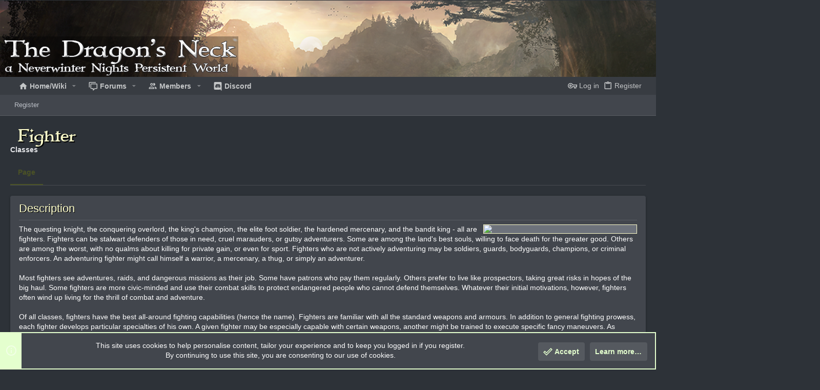

--- FILE ---
content_type: text/html; charset=utf-8
request_url: https://www.dragonsneck.com/wiki/Fighter
body_size: 17342
content:
<!DOCTYPE html>
<head><link rel=stylesheet href="/css.php?css=public%3Anormalize.css%2Cpublic%3Afa.css%2Cpublic%3Acore.less%2Cpublic%3Aapp.less&amp;s=3&amp;l=1&amp;d=1754970861&amp;k=3b631cad0b17c9875b7352f6527eb3967cc6a82f"/><link rel=stylesheet href="/styles/uix_dark/fonts/icons/material-icons/css/materialdesignicons.min.css?d=1753558331"/><link rel=stylesheet href="/css.php?css=public%3Abb_code.less%2Cpublic%3Anotices.less%2Cpublic%3Auix.less%2Cpublic%3Auix_socialMedia.less%2Cpublic%3Avw_attach.less%2Cpublic%3Avw_base.less%2Cpublic%3Avw_bbcode.less%2Cpublic%3Avw_block.less%2Cpublic%3Avw_content.less%2Cpublic%3Avw_icon.less%2Cpublic%3Avw_list.less%2Cpublic%3Avw_section.less%2Cpublic%3Avw_tab.less%2Cpublic%3Avw_title.less%2Cpublic%3Aextra.less%2Cpublic%3Avw_additional.less&amp;s=3&amp;l=1&amp;d=1754970861&amp;k=f1fe392995a6e2fc2a8c9bd09492e9d759b46c82"/><style>.p-pageWrapper .p-navSticky{top:0!important}.uix_mainTabBar{top:75px!important}.uix_stickyBodyElement:not(.offCanvasMenu) {top:95px!important;min-height:calc(100vh - 95px)!important}.uix_sidebarInner .uix_sidebar--scroller{margin-top:95px}.uix_sidebarInner{margin-top:-95px}.p-body-sideNavInner .uix_sidebar--scroller{margin-top:95px}.p-body-sideNavInner{margin-top:-95px}.uix_stickyCategoryStrips{top:95px!important}#XF .u-anchorTarget{height:95px;margin-top:-95px}@media (max-width:900px){.p-sectionLinks{display:none}.uix_mainTabBar{top:35px!important}.uix_stickyBodyElement:not(.offCanvasMenu) {top:55px!important;min-height:calc(100vh - 55px)!important}.uix_sidebarInner .uix_sidebar--scroller{margin-top:55px}.uix_sidebarInner{margin-top:-55px}.p-body-sideNavInner .uix_sidebar--scroller{margin-top:55px}.p-body-sideNavInner{margin-top:-55px}.uix_stickyCategoryStrips{top:55px!important}#XF .u-anchorTarget{height:55px;margin-top:-55px}}.uix_sidebarNav .uix_sidebar--scroller{max-height:calc(100vh - 55px)}</style><style>table,th,td,tr{text-shadow:1px 1px #000}</style><link rel=dns-prefetch href="//i.ibb.co"><link rel=dns-prefetch href="//ajax.googleapis.com"></head><meta name=apple-mobile-web-app-title content=TDN>
<html id=XF lang=en-US dir=LTR style="font-size: 62.5%;" data-app=public data-template=vw_general_view data-container-key="" data-content-key="" data-logged-in=false data-cookie-prefix=xf_ data-csrf="1769450808,7d57a100623600445218f427cdec6ee5" class="has-no-js template-vw_general_view  uix_page--fixed uix_hasSectionLinks  uix_hasCrumbs" data-run-jobs="">
<head>
<meta charset=utf-8 />
<meta http-equiv=X-UA-Compatible content="IE=Edge"/>
<meta name=viewport content="width=device-width, initial-scale=1, viewport-fit=cover">
<title>Fighter | The Dragon&#039;s Neck</title>
<link rel=manifest href="/webmanifest.php">
<meta name=theme-color content="#383c42"/>
<meta name=msapplication-TileColor content="rgb(56, 60, 66)">
<meta name=apple-mobile-web-app-title content=TDN>
<meta property=og:type content=article>
<meta property=og:title content=Fighter>
<meta property=og:url content="https://www.dragonsneck.com/wiki/Fighter">
<meta property=og:site_name content="The Dragon's Neck">
<meta property=og:image content="https://www.dragonsneck.com/styles/uixdark/basic/publicLogoUrl.png">
<link rel=preload href="/styles/uix_dark/fonts/icons/material-icons/fonts/materialdesignicons-webfont.woff2?v=6.9.96" as=font type="font/woff2" crossorigin=anonymous />
<script src="/js/xf/preamble.min.js?_v=358aa71c"></script>
<meta name=apple-mobile-web-app-capable content=yes>
<link rel=icon type="image/png" href="/styles/uixdarkchild/basic/publicFaviconUrl.png" sizes=32x32 />
<meta property=og:updated_time content=2024-12-04 />
<meta property=og:locale content=en_US />
<meta name=twitter:card content=summary />
<meta property=article:published_time content=2020-08-24 />
<meta property=article:section content=Classes />
<meta property=article:modified_time content=2024-12-04 />
<link rel=alternate hreflang=en-US href="https://www.dragonsneck.com/wiki/Fighter" type="text/html"/>
<link rel=alternate hreflang=x-default href="https://www.dragonsneck.com/wiki/Fighter" type="text/html"/>
<link href="https://www.dragonsneck.com/wiki/Fighter?do=print" rel=alternate type="text/html" media=print />
<link href="https://www.dragonsneck.com/wiki/Fighter" rel=canonical />
</head>
<body data-template=vw_general_view><noscript><meta HTTP-EQUIV="refresh" content="0;url='https://www.dragonsneck.com/wiki/Fighter?PageSpeed=noscript'" /><style><!--table,div,span,font,p{display:none} --></style><div style="display:block">Please click <a href="https://www.dragonsneck.com/wiki/Fighter?PageSpeed=noscript">here</a> if you are not redirected within a few seconds.</div></noscript>
<div id=jumpToTop></div>
<div class=uix_pageWrapper--fixed>
<div class=p-pageWrapper id=top>
<header class=p-header id=header>
<div class=p-header-inner>
<div class=p-header-content>
<div class="p-header-logo p-header-logo--image">
<a class=uix_logo href="/">
<img src="/styles/uixdark/basic/publicLogoUrl.png" srcset="/styles/uixdark/basic/publicLogoUrl.png 2x" alt="The Dragon&#039;s Neck" width="" height=""/>
</a>
</div>
<div class=p-nav-opposite>
<div class="p-navgroup p-discovery">
<div class=uix_searchBar>
<div class=uix_searchBarInner>
<form action="/search/search" method=post class=uix_searchForm data-xf-init=quick-search>
<a class=uix_search--close>
<i class="fa--xf far fa-window-close" aria-hidden=true></i>
</a>
<input type=text class="input js-uix_syncValue uix_searchInput uix_searchDropdown__trigger" autocomplete=off data-uixsync=search name=keywords placeholder="Search…" aria-label=Search data-menu-autofocus=true />
<a href="/search/" class="uix_search--settings u-ripple" data-xf-key="/" aria-label=Search aria-expanded=false aria-haspopup=true title=Search>
<i class="fa--xf far fa-cog" aria-hidden=true></i>
</a>
<span class=" uix_searchIcon">
<i class="fa--xf far fa-search" aria-hidden=true></i>
</span>
<input type=hidden name=_xfToken value="1769450808,7d57a100623600445218f427cdec6ee5"/>
</form>
</div>
<a class="uix_searchIconTrigger p-navgroup-link p-navgroup-link--iconic p-navgroup-link--search u-ripple" aria-label=Search aria-expanded=false aria-haspopup=true title=Search>
<i aria-hidden=true></i>
</a>
<a href="/search/" class="p-navgroup-link p-navgroup-link--iconic p-navgroup-link--search u-ripple js-uix_minimalSearch__target" data-xf-click=menu aria-label=Search aria-expanded=false aria-haspopup=true title=Search>
<i aria-hidden=true></i>
</a>
<div class="menu menu--structural menu--wide" data-menu=menu aria-hidden=true>
<form action="/search/search" method=post class=menu-content data-xf-init=quick-search>
<h3 class=menu-header>Search</h3>
<div class=menu-row>
<div class="inputGroup inputGroup--joined">
<input type=text class="input js-uix_syncValue" name=keywords data-uixsync=search placeholder="Search…" aria-label=Search data-menu-autofocus=true />
<select name=constraints class="js-quickSearch-constraint input" aria-label="Search within">
<option value="">Everywhere</option>
<option value="{&quot;search_type&quot;:&quot;vwpage&quot;}">The Dragon&#039;s Neck Wiki</option>
<option value="{&quot;search_type&quot;:&quot;vwpage&quot;,&quot;c&quot;:{&quot;areachoice&quot;:29}}">This area</option>
</select>
</div>
</div>
<div class=menu-row>
<label class=iconic><input type=checkbox name="c[title_only]" value=1 /><i aria-hidden=true></i><span class=iconic-label>Search titles only</span></label>
</div>
<div class=menu-row>
<div class=inputGroup>
<span class=inputGroup-text id=ctrl_search_menu_by_member>By:</span>
<input type=text class=input name="c[users]" data-xf-init=auto-complete placeholder=Member aria-labelledby=ctrl_search_menu_by_member />
</div>
</div>
<div class=menu-footer>
<span class=menu-footer-controls>
<button type=submit class="button--primary button button--icon button--icon--search"><span class=button-text>Search</span></button>
<a href="/search/" class=button><span class=button-text>Advanced search…</span></a>
</span>
</div>
<input type=hidden name=_xfToken value="1769450808,7d57a100623600445218f427cdec6ee5"/>
</form>
</div>
<div class="menu menu--structural menu--wide uix_searchDropdown__menu" aria-hidden=true>
<form action="/search/search" method=post class=menu-content data-xf-init=quick-search>
<div class=menu-row>
<div class=inputGroup>
<input name=keywords class=js-uix_syncValue data-uixsync=search placeholder="Search…" aria-label=Search type=hidden />
<select name=constraints class="js-quickSearch-constraint input" aria-label="Search within">
<option value="">Everywhere</option>
<option value="{&quot;search_type&quot;:&quot;vwpage&quot;}">The Dragon&#039;s Neck Wiki</option>
<option value="{&quot;search_type&quot;:&quot;vwpage&quot;,&quot;c&quot;:{&quot;areachoice&quot;:29}}">This area</option>
</select>
</div>
</div>
<div class=menu-row>
<label class=iconic><input type=checkbox name="c[title_only]" value=1 /><i aria-hidden=true></i><span class=iconic-label>Search titles only</span></label>
</div>
<div class=menu-row>
<div class=inputGroup>
<span class=inputGroup-text>By:</span>
<input class=input name="c[users]" data-xf-init=auto-complete placeholder=Member />
</div>
</div>
<div class=menu-footer>
<span class=menu-footer-controls>
<button type=submit class="button--primary button button--icon button--icon--search"><span class=button-text>Search</span></button>
<a href="/search/" class=button rel=nofollow><span class=button-text>Advanced…</span></a>
</span>
</div>
<input type=hidden name=_xfToken value="1769450808,7d57a100623600445218f427cdec6ee5"/>
</form>
</div>
</div>
</div>
</div>
</div>
</div>
</header>
<div class="p-navSticky p-navSticky--all " data-top-offset-breakpoints="
						[
							{
								&quot;breakpoint&quot;: &quot;0&quot;,
								&quot;offset&quot;: &quot;0&quot;
							}
							
							
						]
					" data-xf-init=sticky-header>
<nav class=p-nav>
<div class=p-nav-inner>
<button type=button class="button--plain p-nav-menuTrigger js-uix_badge--totalUnread badgeContainer button" data-badge=0 data-xf-click=off-canvas data-menu=.js-headerOffCanvasMenu role=button tabindex=0 aria-label=Menu><span class=button-text>
<i aria-hidden=true></i>
</span></button>
<div class="p-header-logo p-header-logo--image">
<a class=uix_logo href="/">
<img src="/styles/uixdark/basic/publicLogoUrl.png" srcset="/styles/uixdark/basic/publicLogoUrl.png 2x" alt="The Dragon&#039;s Neck" width="" height=""/>
</a>
</div>
<div class="p-nav-scroller hScroller" data-xf-init=h-scroller data-auto-scroll=.p-navEl.is-selected>
<div class=hScroller-scroll>
<ul class="p-nav-list js-offCanvasNavSource">
<li>
<div class="p-navEl u-ripple " data-has-children=true>
<a href="/wiki" class="p-navEl-link p-navEl-link--splitMenu mdi mdi-home" data-nav-id=tdnwiki><span>Home/Wiki</span></a>
<a data-xf-key=1 data-xf-click=menu data-menu-pos-ref="< .p-navEl" class=p-navEl-splitTrigger role=button tabindex=0 aria-label="Toggle expanded" aria-expanded=false aria-haspopup=true>
</a>
<div class="menu menu--structural" data-menu=menu aria-hidden=true>
<div class=menu-content>
<a href=Classes class="menu-linkRow u-ripple u-indentDepth0 js-offCanvasCopy " data-nav-id=wiki_classes><span>Classes</span></a>
<a href=Spell-Changes class="menu-linkRow u-ripple u-indentDepth0 js-offCanvasCopy " data-nav-id=wiki_spells><span>Spells</span></a>
<a href="/search/?type=vwpage" class="menu-linkRow u-ripple u-indentDepth0 js-offCanvasCopy " title="Search wiki pages" rel=nofollow data-nav-id=vw_search><span>Search wiki pages</span></a>
</div>
</div>
</div>
</li>
<li>
<div class="p-navEl u-ripple " data-has-children=true>
<a href="/forums/" class="p-navEl-link p-navEl-link--splitMenu " data-nav-id=forums><span>Forums</span></a>
<a data-xf-key=2 data-xf-click=menu data-menu-pos-ref="< .p-navEl" class=p-navEl-splitTrigger role=button tabindex=0 aria-label="Toggle expanded" aria-expanded=false aria-haspopup=true>
</a>
<div class="menu menu--structural" data-menu=menu aria-hidden=true>
<div class=menu-content>
<a href="/whats-new/posts/" class="menu-linkRow u-ripple u-indentDepth0 js-offCanvasCopy " data-nav-id=newPosts><span>New posts</span></a>
<a href="/search/?type=post" class="menu-linkRow u-ripple u-indentDepth0 js-offCanvasCopy " data-nav-id=searchForums><span>Search forums</span></a>
</div>
</div>
</div>
</li>
<li>
<div class="p-navEl u-ripple " data-has-children=true>
<a href="/members/" class="p-navEl-link p-navEl-link--splitMenu " data-nav-id=members><span>Members</span></a>
<a data-xf-key=3 data-xf-click=menu data-menu-pos-ref="< .p-navEl" class=p-navEl-splitTrigger role=button tabindex=0 aria-label="Toggle expanded" aria-expanded=false aria-haspopup=true>
</a>
<div class="menu menu--structural" data-menu=menu aria-hidden=true>
<div class=menu-content>
<a href="/online/" class="menu-linkRow u-ripple u-indentDepth0 js-offCanvasCopy " data-nav-id=currentVisitors><span>Current visitors</span></a>
<a href="/whats-new/profile-posts/" class="menu-linkRow u-ripple u-indentDepth0 js-offCanvasCopy " rel=nofollow data-nav-id=newProfilePosts><span>New profile posts</span></a>
<a href="/search/?type=profile_post" class="menu-linkRow u-ripple u-indentDepth0 js-offCanvasCopy " data-nav-id=searchProfilePosts><span>Search profile posts</span></a>
</div>
</div>
</div>
</li>
<li>
<div class="p-navEl u-ripple ">
<a href="https://discord.gg/thedragonsneck" class="p-navEl-link  mdi mdi-discord" target=_blank data-xf-key=4 data-nav-id=discord><span>Discord</span></a>
</div>
</li>
</ul>
</div>
</div>
<div class=p-nav-opposite>
<div class="p-navgroup p-account p-navgroup--guest">
<a href="/login/" class="p-navgroup-link p-navgroup-link--textual p-navgroup-link--logIn" data-xf-click=menu>
<i></i>
<span class=p-navgroup-linkText>Log in</span>
</a>
<div class="menu menu--structural menu--medium" data-menu=menu aria-hidden=true data-href="/login/"></div>
<a href="/login/register" class="p-navgroup-link u-ripple p-navgroup-link--textual p-navgroup-link--register" data-xf-click=overlay data-follow-redirects=on>
<i></i>
<span class=p-navgroup-linkText>Register</span>
</a>
</div>
<div class="p-navgroup p-discovery">
<div class=uix_searchBar>
<div class=uix_searchBarInner>
<form action="/search/search" method=post class=uix_searchForm data-xf-init=quick-search>
<a class=uix_search--close>
<i class="fa--xf far fa-window-close" aria-hidden=true></i>
</a>
<input type=text class="input js-uix_syncValue uix_searchInput uix_searchDropdown__trigger" autocomplete=off data-uixsync=search name=keywords placeholder="Search…" aria-label=Search data-menu-autofocus=true />
<a href="/search/" class="uix_search--settings u-ripple" data-xf-key="/" aria-label=Search aria-expanded=false aria-haspopup=true title=Search>
<i class="fa--xf far fa-cog" aria-hidden=true></i>
</a>
<span class=" uix_searchIcon">
<i class="fa--xf far fa-search" aria-hidden=true></i>
</span>
<input type=hidden name=_xfToken value="1769450808,7d57a100623600445218f427cdec6ee5"/>
</form>
</div>
<a class="uix_searchIconTrigger p-navgroup-link p-navgroup-link--iconic p-navgroup-link--search u-ripple" aria-label=Search aria-expanded=false aria-haspopup=true title=Search>
<i aria-hidden=true></i>
</a>
<a href="/search/" class="p-navgroup-link p-navgroup-link--iconic p-navgroup-link--search u-ripple js-uix_minimalSearch__target" data-xf-click=menu aria-label=Search aria-expanded=false aria-haspopup=true title=Search>
<i aria-hidden=true></i>
</a>
<div class="menu menu--structural menu--wide" data-menu=menu aria-hidden=true>
<form action="/search/search" method=post class=menu-content data-xf-init=quick-search>
<h3 class=menu-header>Search</h3>
<div class=menu-row>
<div class="inputGroup inputGroup--joined">
<input type=text class="input js-uix_syncValue" name=keywords data-uixsync=search placeholder="Search…" aria-label=Search data-menu-autofocus=true />
<select name=constraints class="js-quickSearch-constraint input" aria-label="Search within">
<option value="">Everywhere</option>
<option value="{&quot;search_type&quot;:&quot;vwpage&quot;}">The Dragon&#039;s Neck Wiki</option>
<option value="{&quot;search_type&quot;:&quot;vwpage&quot;,&quot;c&quot;:{&quot;areachoice&quot;:29}}">This area</option>
</select>
</div>
</div>
<div class=menu-row>
<label class=iconic><input type=checkbox name="c[title_only]" value=1 /><i aria-hidden=true></i><span class=iconic-label>Search titles only</span></label>
</div>
<div class=menu-row>
<div class=inputGroup>
<span class=inputGroup-text id=ctrl_search_menu_by_member>By:</span>
<input type=text class=input name="c[users]" data-xf-init=auto-complete placeholder=Member aria-labelledby=ctrl_search_menu_by_member />
</div>
</div>
<div class=menu-footer>
<span class=menu-footer-controls>
<button type=submit class="button--primary button button--icon button--icon--search"><span class=button-text>Search</span></button>
<a href="/search/" class=button><span class=button-text>Advanced search…</span></a>
</span>
</div>
<input type=hidden name=_xfToken value="1769450808,7d57a100623600445218f427cdec6ee5"/>
</form>
</div>
<div class="menu menu--structural menu--wide uix_searchDropdown__menu" aria-hidden=true>
<form action="/search/search" method=post class=menu-content data-xf-init=quick-search>
<div class=menu-row>
<div class=inputGroup>
<input name=keywords class=js-uix_syncValue data-uixsync=search placeholder="Search…" aria-label=Search type=hidden />
<select name=constraints class="js-quickSearch-constraint input" aria-label="Search within">
<option value="">Everywhere</option>
<option value="{&quot;search_type&quot;:&quot;vwpage&quot;}">The Dragon&#039;s Neck Wiki</option>
<option value="{&quot;search_type&quot;:&quot;vwpage&quot;,&quot;c&quot;:{&quot;areachoice&quot;:29}}">This area</option>
</select>
</div>
</div>
<div class=menu-row>
<label class=iconic><input type=checkbox name="c[title_only]" value=1 /><i aria-hidden=true></i><span class=iconic-label>Search titles only</span></label>
</div>
<div class=menu-row>
<div class=inputGroup>
<span class=inputGroup-text>By:</span>
<input class=input name="c[users]" data-xf-init=auto-complete placeholder=Member />
</div>
</div>
<div class=menu-footer>
<span class=menu-footer-controls>
<button type=submit class="button--primary button button--icon button--icon--search"><span class=button-text>Search</span></button>
<a href="/search/" class=button rel=nofollow><span class=button-text>Advanced…</span></a>
</span>
</div>
<input type=hidden name=_xfToken value="1769450808,7d57a100623600445218f427cdec6ee5"/>
</form>
</div>
</div>
</div>
</div>
</div>
</nav>
<div class=p-sectionLinks>
<div class=pageContent>
<div class="p-sectionLinks-inner hScroller" data-xf-init=h-scroller>
<div class=hScroller-scroll>
<ul class=p-sectionLinks-list>
<li>
<div class="p-navEl u-ripple ">
<a href="/login/register" class="p-navEl-link  " data-xf-key="alt+1" data-nav-id=defaultRegister><span>Register</span></a>
</div>
</li>
</ul>
</div>
</div>
</div>
</div>
</div>
<div class="offCanvasMenu offCanvasMenu--nav js-headerOffCanvasMenu" data-menu=menu aria-hidden=true data-ocm-builder=navigation>
<div class=offCanvasMenu-backdrop data-menu-close=true></div>
<div class=offCanvasMenu-content>
<div class="sidePanel sidePanel--nav sidePanel--visitor">
<div class=sidePanel__tabPanels>
<div data-content=navigation class="is-active sidePanel__tabPanel js-navigationTabPanel">
<div class=offCanvasMenu-header>
Menu
<a class=offCanvasMenu-closer data-menu-close=true role=button tabindex=0 aria-label=Close></a>
</div>
<div class=js-offCanvasNavTarget></div>
</div>
</div>
</div>
<div class="offCanvasMenu-installBanner js-installPromptContainer" style="display: none;" data-xf-init=install-prompt>
<div class=offCanvasMenu-installBanner-header>Install the app</div>
<button type=button class="js-installPromptButton button"><span class=button-text>Install</span></button>
<template class=js-installTemplateIOS>
<div class=overlay-title>How to install the app on iOS</div>
<div class=block-body>
<div class=block-row>
<p>
Follow along with the video below to see how to install our site as a web app on your home screen.
</p>
<p style="text-align: center">
<img src="/styles/default/xenforo/add_to_home.gif" width=222 height=480 />
</p>
<p>
<small><strong>Note:</strong> this_feature_currently_requires_accessing_site_using_safari</small>
</p>
</div>
</div>
</template>
</div>
</div>
</div>
<div class=p-body-header>
<div class=pageContent>
<div class="contentRow contentRow--hideFigureNarrow vw-title-box ">
<span class=contentRow-figure>
<span class="vw-status-icon vw-icon-page vw-icon-page-55 vw-icon-old vw-icon-xlarge vw-icon-page-55"><span></span></span>
</span>
<div class=contentRow-main>
<div class=p-title>
<h1 class=p-title-value>
<span class=vw-title><span class=vw-title-baseline>Fighter</span></span>
</h1>
</div>
</div>
</div>
</div>
</div>
<div class=p-body>
<div class="p-body-inner ">
<div class="breadcrumb ">
<div class=pageContent>
<ul class="p-breadcrumbs " itemscope itemtype="https://schema.org/BreadcrumbList">
<li itemprop=itemListElement itemscope itemtype="https://schema.org/ListItem">
<a href=Classes itemprop=item>
<span itemprop=name>Classes</span>
</a>
<meta itemprop=position content=1 />
</li>
</ul>
</div>
</div>
<noscript class=js-jsWarning><div class="blockMessage blockMessage--important blockMessage--iconic u-noJsOnly">JavaScript is disabled. For a better experience, please enable JavaScript in your browser before proceeding.</div></noscript>
<div class="blockMessage blockMessage--important blockMessage--iconic js-browserWarning" style="display: none">You are using an out of date browser. It may not display this or other websites correctly.<br/>You should upgrade or use an <a href="https://www.google.com/chrome/" target=_blank rel=noopener>alternative browser</a>.</div>
<div uix_component=MainContainer class=uix_contentWrapper>
<div class="p-body-main  ">
<div uix_component=MainContent class=p-body-content>
<div class=p-body-pageContent>
<div class="vw-blocks-container lbContainer" data-xf-init=lightbox data-lb-id=vwcontent-1-55 data-lb-universal=0>
<meta itemprop=headline content=""/>
<div class="vw-blocks vw-blocks-above">
<div class=vw-blocks-header>
</div>
</div>
<div class=vw-blocks-controls>
<div class="vw-tabs tabs tabs--standalone hScroller" data-xf-init=h-scroller>
<span class=hScroller-scroll>
<a id=vw-tab_main class="tabs-tab  is-active" rel=main>Page</a>
</span>
</div>
</div>
<div class="vw-blocks vw-floatcontainer">
<main class="vw-blocks-full  vw-node-tab-main vw-node-type-page vw-node-page-55 vw-node-area-29 vw-node-prefix-0">
<article class="vw-block-group lbContainer js-lbContainer" data-lb-id=vwcontent-1-55>
<div class=vw-block-group>
<div class="block vw-block vw-content" data-vw-trigger=section-group>
<div class=block-container>
<div class="block-body vw-block-content vw-floatcontainer">
<div class="vw-content-only  vw-floatcontainer">
<article><div class=bbWrapper>
<div class="vw-section vw-floatcontainer"> <head>
</head>	<p style="text-shadow: 1px 1px #000000 !important;margin-top:0px;margin-bottom:0px;margin-right:10px;padding-right:10px;padding-top:0px;padding-bottom:0px;text-align:left;">
<span style="color: rgb(255, 255, 204)"><span style="font-size: 22px">Description</span></span><hr style="height: 1px; width: 100%%"><a target=_blank href="https://i.ibb.co/Qv07Qqt/Fighter.png">
<img src="https://i.ibb.co/Qv07Qqt/Fighter.png" ; style="border: 1px solid #ffffcc;width:300px;float:right;margin:0px;background-color: #6d727b;margin-left:5px;">
</a>The questing knight, the conquering overlord, the king&#039;s champion, the elite foot soldier, the hardened mercenary, and the bandit king - all are fighters. Fighters can be stalwart defenders of those in need, cruel marauders, or gutsy adventurers. Some are among the land&#039;s best souls, willing to face death for the greater good. Others are among the worst, with no qualms about killing for private gain, or even for sport. Fighters who are not actively adventuring may be soldiers, guards, bodyguards, champions, or criminal enforcers. An adventuring fighter might call himself a warrior, a mercenary, a thug, or simply an adventurer.<br/>
<br/>
Most fighters see adventures, raids, and dangerous missions as their job. Some have patrons who pay them regularly. Others prefer to live like prospectors, taking great risks in hopes of the big haul. Some fighters are more civic-minded and use their combat skills to protect endangered people who cannot defend themselves. Whatever their initial motivations, however, fighters often wind up living for the thrill of combat and adventure.<br/>
<br/>
Of all classes, fighters have the best all-around fighting capabilities (hence the name). Fighters are familiar with all the standard weapons and armours. In addition to general fighting prowess, each fighter develops particular specialties of his own. A given fighter may be especially capable with certain weapons, another might be trained to execute specific fancy maneuvers. As fighters gain experience, they get more opportunities to develop their fighting skills. Thanks to their focus on combat maneuvers, they can master the most difficult ones relatively quickly.<br/>
<br/>
Fighters may be of any alignment. Good fighters are often crusading types who seek out and fight evil. Lawful fighters may be champions who protect the land and its people. Chaotic fighters may be wandering mercenaries. Evil fighters tend to be bullies and petty villains who simply take what they want by brute force.<br/>
<br/>
Fighters come to their profession in many ways. Most have had formal training in a noble&#039;s army or at least in the local militia. Some have trained in formal academies. Others are self-taught - unpolished but well tested. A fighter may have taken up the sword as a way to escape the limits of life on the farm, or he may be following a proud family tradition. Fighters share no special identity. They do not see themselves as a group or brotherhood. Those who hail from a particular academy, mercenary company, or lord&#039;s regiment, however, share a certain camaraderie.<br/>
<br/>
Human fighters are usually veterans of some military service, typically from more mundane parents. Dwarf fighters are commonly former members of the well-trained strike teams that protect the underground dwarven kingdoms. They are typically members of warrior families that can trace their lineages back for millennia, and they may have rivalries or alliances with other dwarf fighters of a different lineage. Elf fighters are typically skilled with the longsword. They are proud of their ability at swordplay and eager to demonstrate or test it.<br/>
<br/>
Half-orc fighters are often selftaught outcasts who have achieved enough skill to earn recognition and something akin to respect. Gnome and halfling fighters usually stay in their own communities as part of the area militia rather than adventuring. Half-elves are rarely fighters, but they may take up swordplay in honour of the elven tradition.<br/>
<br/>
Among the brutal humanoids, few can manage the discipline it takes to be a true fighter. The militaristic hobgoblins, however, produce quite a number of strong and skilled fighters.<br/>
<br/>
The fighter excels in a straight fight, but they rely on others for magical support, healing, and scouting. On a team, it is their job to man the front lines, protect the other party members, and bring the tough opponents down. Fighters might not understand the arcane ways of wizards or share the faith of clerics, but they often recognize the value of teamwork.<br/>
<br/>
In most adventuring parties, the fighter serves as a melee combatant, charging into the fray while their comrades support them with spells, ranged attacks, and other effects. Fighters who favour ranged combat can prove very deadly, though without other melee support, they can find themselves in front-line combat more often than they might prefer.<br/>
<br/>
<span style="color: rgb(255, 255, 255)"><span style="font-size: 12px">*Denotes modification from vanilla NWN.</span><br/>
<br/>
<b>Alignment Restriction:</b> None<br/>
<br/>
<b>Hit Die: </b>d10</span><br/>
<br/>
<b>Proficiencies:</b><br/>
Weapon - Simple, Martial<br/>
Armor - Light, Medium, Heavy<br/>
Shield - Light, Heavy, Tower<br/>
<br/>
<span style="color: rgb(255, 255, 255)"><b>Skill Points: </b>4 + INT Modifier<br/>
<br/>
<b>Class Skills: </b>All Knowledges, Barter, Bluff, Concentration, Craft Trap, Diplomacy, Discipline, Heal, Intimidate, Perform, Sense Motive, Taunt, Tumble<br/>
<br/>
<b>Primary Saving Throws: </b>Fortitude<br/>
<br/>
<b>Base Attack Bonus: </b>+1 / Level</span><br/>
<br/>
<p style="text-shadow: 1px 1px #000000 !important;margin-top:0px;margin-bottom:0px;margin-right:10px;padding-right:10px;padding-top:0px;padding-bottom:0px;text-align:left;">
<span style="color: rgb(255, 255, 204)"><span style="font-size: 22px">Level Progression</span></span><hr style="height: 1px; width: 100%%"><div class=bbTable>
<table style='width: 100%'><tr><th><span style="color: rgb(255, 255, 255)">Level</span></th><th>Hit Dice</th><th><span style="color: rgb(255, 255, 255)">BAB</span></th><th><span style="color: rgb(255, 255, 255)">Fort</span></th><th><span style="color: rgb(255, 255, 255)">Reflex</span></th><th><span style="color: rgb(255, 255, 255)">Will</span></th><th><span style="color: rgb(255, 255, 255)">Feat</span></th><th></th><th><span style="color: rgb(255, 255, 255)">Notes</span></th></tr><tr><td><span style="color: rgb(255, 255, 255)">1st</span></td><td>1d10</td><td><span style="color: rgb(255, 255, 255)">+1</span></td><td><span style="color: rgb(255, 255, 255)">+2</span></td><td><span style="color: rgb(255, 255, 255)">+0</span></td><td><span style="color: rgb(255, 255, 255)">+0</span></td><td><div style="text-align: left">Armor Training I&#8203;</div></td><td></td><td></td></tr><tr><td><span style="color: rgb(255, 255, 255)">2nd</span></td><td>2d10</td><td><span style="color: rgb(255, 255, 255)">+2</span></td><td><span style="color: rgb(255, 255, 255)">+3</span></td><td><span style="color: rgb(255, 255, 255)">+0</span></td><td><span style="color: rgb(255, 255, 255)">+0</span></td><td><div style="text-align: left"><span style="color: rgb(255, 255, 255)">Bravery I, Exotic Weapon Proficiency</span>&#8203;</div></td><td></td><td></td></tr><tr><td><span style="color: rgb(255, 255, 255)">3rd</span></td><td>3d10</td><td><span style="color: rgb(255, 255, 255)">+3</span></td><td><span style="color: rgb(255, 255, 255)">+3</span></td><td><span style="color: rgb(255, 255, 255)">+1</span></td><td><span style="color: rgb(255, 255, 255)">+1</span></td><td><div style="text-align: left">Charge&#8203;</div></td><td></td><td></td></tr><tr><td><span style="color: rgb(255, 255, 255)">4th</span></td><td>4d10</td><td><span style="color: rgb(255, 255, 255)">+4</span></td><td><span style="color: rgb(255, 255, 255)">+4</span></td><td><span style="color: rgb(255, 255, 255)">+1</span></td><td><span style="color: rgb(255, 255, 255)">+1</span></td><td><div style="text-align: left">Bonus Feat&#8203;</div></td><td></td><td><span style="color: rgb(255, 255, 255)">Weapon Specialization first available.</span></td></tr><tr><td><span style="color: rgb(255, 255, 255)">5th</span></td><td>5d10</td><td><span style="color: rgb(255, 255, 255)">+5</span></td><td><span style="color: rgb(255, 255, 255)">+4</span></td><td><span style="color: rgb(255, 255, 255)">+1</span></td><td><span style="color: rgb(255, 255, 255)">+1</span></td><td><div style="text-align: left">Second Wind&#8203;</div></td><td></td><td></td></tr><tr><td><span style="color: rgb(255, 255, 255)">6th</span></td><td>6d10</td><td><span style="color: rgb(255, 255, 255)">+6/+1</span></td><td><span style="color: rgb(255, 255, 255)">+5</span></td><td><span style="color: rgb(255, 255, 255)">+2</span></td><td><span style="color: rgb(255, 255, 255)">+2</span></td><td><div style="text-align: left"><span style="color: rgb(255, 255, 255)">Armor Training II</span>&#8203;</div></td><td></td><td></td></tr><tr><td><span style="color: rgb(255, 255, 255)">7th</span></td><td>7d10</td><td><span style="color: rgb(255, 255, 255)">+7/+2</span></td><td><span style="color: rgb(255, 255, 255)">+5</span></td><td><span style="color: rgb(255, 255, 255)">+2</span></td><td><span style="color: rgb(255, 255, 255)">+2</span></td><td><div style="text-align: left">Bonus Feat&#8203;</div></td><td></td><td></td></tr><tr><td><span style="color: rgb(255, 255, 255)">8th</span></td><td>8d10</td><td><span style="color: rgb(255, 255, 255)">+8/+3</span></td><td><span style="color: rgb(255, 255, 255)">+6</span></td><td><span style="color: rgb(255, 255, 255)">+2</span></td><td><span style="color: rgb(255, 255, 255)">+2</span></td><td><div style="text-align: left"><span style="color: rgb(255, 255, 255)">Bravery II</span>&#8203;</div></td><td></td><td></td></tr><tr><td><span style="color: rgb(255, 255, 255)">9th</span></td><td>9d10</td><td><span style="color: rgb(255, 255, 255)">+9/+4</span></td><td><span style="color: rgb(255, 255, 255)">+6</span></td><td><span style="color: rgb(255, 255, 255)">+3</span></td><td><span style="color: rgb(255, 255, 255)">+3</span></td><td><div style="text-align: left">Rally I&#8203;</div></td><td></td><td></td></tr><tr><td><span style="color: rgb(255, 255, 255)">10th</span></td><td>10d10</td><td><span style="color: rgb(255, 255, 255)">+10/+5</span></td><td><span style="color: rgb(255, 255, 255)">+7</span></td><td><span style="color: rgb(255, 255, 255)">+3</span></td><td><span style="color: rgb(255, 255, 255)">+3</span></td><td><div style="text-align: left">Bonus Feat&#8203;</div></td><td></td><td></td></tr><tr><td><span style="color: rgb(255, 255, 255)">11th</span></td><td>11d10</td><td><span style="color: rgb(255, 255, 255)">+11/+6/+1</span></td><td><span style="color: rgb(255, 255, 255)">+7</span></td><td><span style="color: rgb(255, 255, 255)">+3</span></td><td><span style="color: rgb(255, 255, 255)">+3</span></td><td><div style="text-align: left"><span style="color: rgb(255, 255, 255)">Armor Training III</span>&#8203;</div></td><td></td><td></td></tr><tr><td><span style="color: rgb(255, 255, 255)">12th</span></td><td>11d10</td><td><span style="color: rgb(255, 255, 255)">+11/+6/+1</span></td><td><span style="color: rgb(255, 255, 255)">+8</span></td><td><span style="color: rgb(255, 255, 255)">+4</span></td><td><span style="color: rgb(255, 255, 255)">+4</span></td><td><div style="text-align: left">&#8203;</div></td><td></td><td></td></tr><tr><td><span style="color: rgb(255, 255, 255)">13th</span></td><td>11d10</td><td><span style="color: rgb(255, 255, 255)">+11/+6/+1</span></td><td><span style="color: rgb(255, 255, 255)">+8</span></td><td><span style="color: rgb(255, 255, 255)">+4</span></td><td><span style="color: rgb(255, 255, 255)">+4</span></td><td><div style="text-align: left"><span style="color: rgb(255, 255, 255)">Bonus Feat</span>&#8203;</div></td><td></td><td></td></tr><tr><td><span style="color: rgb(255, 255, 255)">14th</span></td><td>11d10</td><td><span style="color: rgb(255, 255, 255)">+11/+6/+1</span></td><td><span style="color: rgb(255, 255, 255)">+9</span></td><td><span style="color: rgb(255, 255, 255)">+4</span></td><td><span style="color: rgb(255, 255, 255)">+4</span></td><td><div style="text-align: left"><span style="color: rgb(255, 255, 255)">Bravery III</span>&#8203;</div></td><td></td><td></td></tr><tr><td><span style="color: rgb(255, 255, 255)">15th</span></td><td>11d10</td><td><span style="color: rgb(255, 255, 255)">+11/+6/+1</span></td><td><span style="color: rgb(255, 255, 255)">+9</span></td><td><span style="color: rgb(255, 255, 255)">+5</span></td><td><span style="color: rgb(255, 255, 255)">+5</span></td><td><div style="text-align: left">&#8203;</div></td><td></td><td></td></tr><tr><td><span style="color: rgb(255, 255, 255)">16th</span></td><td>11d10</td><td><span style="color: rgb(255, 255, 255)">+11/+6/+1</span></td><td><span style="color: rgb(255, 255, 255)">+10</span></td><td><span style="color: rgb(255, 255, 255)">+5</span></td><td><span style="color: rgb(255, 255, 255)">+5</span></td><td><div style="text-align: left"><span style="color: rgb(255, 255, 255)">Armor Training IV, Bonus Feat</span>&#8203;</div></td><td></td><td></td></tr><tr><td><span style="color: rgb(255, 255, 255)">17th</span></td><td>11d10</td><td><span style="color: rgb(255, 255, 255)">+11/+6/+1</span></td><td><span style="color: rgb(255, 255, 255)">+10</span></td><td><span style="color: rgb(255, 255, 255)">+5</span></td><td><span style="color: rgb(255, 255, 255)">+5</span></td><td>Rally II</td><td></td><td></td></tr><tr><td><span style="color: rgb(255, 255, 255)">18th</span></td><td>11d10</td><td><span style="color: rgb(255, 255, 255)">+11/+6/+1</span></td><td><span style="color: rgb(255, 255, 255)">+11</span></td><td><span style="color: rgb(255, 255, 255)">+6</span></td><td><span style="color: rgb(255, 255, 255)">+6</span></td><td><div style="text-align: left"><span style="color: rgb(255, 255, 255)">Bonus Feat</span>&#8203;</div></td><td></td><td></td></tr></table>
</div><br/>
<span style="color: rgb(255, 255, 204)"><b>Bravery:</b></span><span style="color: rgb(255, 255, 255)"> The fighter becomes resistant to fear. He gains a +1 bonus to Will saving throws against fear. This bonus increases to +2 at level 8, and to +3 at level 14. </span><br/>
<br/>
<span style="color: rgb(255, 255, 204)"><b>Armor Training: </b></span><span style="color: rgb(255, 255, 255)">The fighter learns to be more maneuverable while wearing armor. He reduces its armor check penalty by 1. This reduction increases to 2 at level 6, to 3 at level 11, and to 4 at level 16. Additionally, the fighter gains +1 to his maximum dexterity bonus to armor class allowed by his armor at level 11 (applied as a dodge bonus). This increases to +2 at level 16.</span><br/>
<br/>
<span style="color: rgb(255, 255, 204)"><b><span style="color: rgb(255, 255, 204)"><b>Charge: </b></span></b><span style="color: rgb(255, 255, 255)">The fighter may charge recklessly into combat. He increases his movement speed by 50%, and granting him a +2 bonus to attack rolls as well as inflicting him with a -2 penalty to armor class. Duration is 1 round. This ability may be used once every 3 minutes.</span></span><br/>
<br/>
<span style="color: rgb(255, 255, 204)"><b>Second Wind: </b></span><span style="color: rgb(255, 255, 255)">The fighter can gather his strength for a second wind. This effect instantly heals him for 1d10 + class level hit points. This ability may be used once every 20 minutes.</span><br/>
<br/>
<span style="color: rgb(255, 255, 204)"><b>Rally: </b></span><span style="color: rgb(255, 255, 255)">The fighter may command his allies, rallying them to his side and warning them of coming threats. Nearby allies gain a +1 dodge bonus to armor class and a +1 bonus to all saving throws for 3 rounds + 1 round per 2 class levels. This ability may be used once every 30 minutes. The cooldown is reduced to 20 minutes at level 17.</span><br/>
<br/>
<span style="color: rgb(255, 255, 204)"><b>Fighter</b><span style="font-size: 15px"><b> Bonus Feats:</b></span></span><br/>
<ul>
<li data-xf-list-type=ul><span style="color: rgb(255, 255, 204)"><b>Shield Bash: </b></span><span style="color: rgb(255, 255, 255)">The fighter&#039;s next melee attack deals 1d6 physical damage to a creature and dazes it for 1 round unless they succeed on a Discipline check. The DC of this check is equal to the fighter&#039;s attack roll. This ability may be used once every 1 minute, and may only be used while equipped with a shield. <b>Requires level 7.</b></span></li>
<li data-xf-list-type=ul><b><span style="color: rgb(255, 255, 204)">Vengeance:</span></b> <span style="color: rgb(255, 255, 255)">Daring any</span> foes to strike him, the fighter deals damage back to any who manage to land a hit. Enemies who successfully strike the fighter suffer 1d4 piercing damage. Duration is 1 minute. This ability may be used once every 5 minutes. <b>Requires level 7</b>.</li>
<li data-xf-list-type=ul><span style="color: rgb(255, 255, 204)"><b>Bleeding Strike:</b></span> The fighter applies the <b>Wounding</b> property to his weapon for 5 rounds. This ability may be used once every 2 minutes. <b>Requires level 7.</b></li>
<li data-xf-list-type=ul><span style="color: rgb(255, 255, 204)"><b>Fettering Blow: </b></span>The Fighter presses the attack, overwhelming the opponent with a furious assault. His next melee attack will additionally apply the effect of the <b>Slow </b>spell for 2 rounds unless they succeed on a Reflex save. The DC of this save is equal to the fighter&#039;s attack roll. This ability may be used once every 5 minutes. <b>Requires level 7</b>.</li>
<li data-xf-list-type=ul><b><span style="color: rgb(255, 255, 204)">Epic Toughness:</span> </b>This feat may be taken without meeting its normal prerequisites. <b>Requires level 16.</b></li>
<li data-xf-list-type=ul><span style="color: rgb(255, 255, 204)"><b>Armor Skin:</b></span> This feat may be taken without meeting its normal prerequisites. <b>Requires level 16.</b></li>
<li data-xf-list-type=ul><span style="color: rgb(255, 255, 204)"><b>Martial Mastery:</b></span><span style="color: rgb(255, 255, 255)"> <b>Requires level 18. </b>Allows the Fighter to choose one of the following fighting styles:</span><ul>
<li data-xf-list-type=ul><span style="color: rgb(255, 255, 204)"><b>Whirling Frenzy:</b></span><span style="color: rgb(255, 255, 255)"> While fighting with a weapon in each hand, the fighter has a 5% chance after dealing damage to an enemy for their next 3 attacks to attempt a melee touch attack on nearby enemies. Each successful touch attack deals 1d4 damage + STR modifier physical damage.</span></li>
<li data-xf-list-type=ul><span style="color: rgb(255, 255, 204)"><b>Clustered Shots:</b></span><span style="color: rgb(255, 255, 255)"> While fighting with a ranged weapon, the Fighter deals an additional +1 damage on all of their attacks against an enemy each time they deal damage to them, stacking up to 6 times. Lasts until the fighter attacks a different enemy or the damaged enemy dies.</span></li>
<li data-xf-list-type=ul><span style="color: rgb(255, 255, 204)"><b>Furious Focus:</b></span><span style="color: rgb(255, 255, 255)"> While fighting with a two-handed weapon and using the<b> Power Attack</b> stance, the first attack of each round ignores the <b>Power Attack</b> penalty to attack bonus. <b>Improved Power Attack </b>does not benefit from this feat.</span></li>
<li data-xf-list-type=ul><span style="color: rgb(255, 255, 204)"><b>Heroic Durability:</b></span><span style="color: rgb(255, 255, 255)"> While fighting with a shield, the fighter has a 10% chance whenever they take damage to gain DR 10/+2. Duration is 3 rounds + ½ CON modifier rounds.</span></li>
</ul></li>
</ul>
</p>
</p></div></div></article>
</div>
<div class=vw-content-separator></div><div class=vw-content-after>
</div>
</div>
</div>
</div>
</div>
</article>
</main>
</div>
<div class="vw-blocks vw-blocks-below">
<div class=vw-blocks-footer>
</div>
</div>
</div>
</div>
</div>
</div>
</div>
<div class="breadcrumb p-breadcrumb--bottom">
<div class=pageContent>
<ul class="p-breadcrumbs p-breadcrumbs--bottom" itemscope itemtype="https://schema.org/BreadcrumbList">
<li itemprop=itemListElement itemscope itemtype="https://schema.org/ListItem">
<a href=Classes itemprop=item>
<span itemprop=name>Classes</span>
</a>
<meta itemprop=position content=1 />
</li>
</ul>
</div>
</div>
</div>
</div>
<footer class=p-footer id=footer>
<div class=p-footer-inner>
<div class=pageContent>
<div class=p-footer-row>
<div class=p-footer-row-main>
<ul class="p-footer-linkList p-footer-choosers">
<li><a id=uix_widthToggle--trigger data-xf-init=tooltip title="Toggle width" rel=nofollow><i class="fa--xf far fa-compress-alt" aria-hidden=true></i></a></li>
</ul>
</div>
</div>
<div class=p-footer-row-opposite>
<ul class=p-footer-linkList>
<li><a href="/help/terms/">Terms and rules</a></li>
<li><a href="/help/privacy-policy/">Privacy policy</a></li>
<li><a href="/help/">Help</a></li>
<li><a href="#top" title=Top data-xf-click=scroll-to><i class="fa fa-arrow-up" aria-hidden=true></i></a></li>
<li><a href="/forums/-/index.rss" target=_blank class=p-footer-rssLink title=RSS><span aria-hidden=true><i class="fa fa-rss"></i><span class=u-srOnly>RSS</span></span></a></li>
</ul>
</div>
</div>
</div>
<div class=p-footer-copyrightRow>
<div class=pageContent>
<div class=uix_copyrightBlock>
<div class=p-footer-copyright>
<a href="https://xenforo.com" class=u-concealed dir=ltr target=_blank rel="sponsored noopener">Community platform by XenForo<sup>&reg;</sup> <span class=copyright>&copy; 2010-2024 XenForo Ltd.</span></a><br>
</div>
</div>
</div>
</div>
</footer>
<div class="uix_fabBar uix_fabBar--active">
<div class="u-scrollButtons js-scrollButtons" data-trigger-type=both>
<a href="#top" class="button--scroll ripple-JsOnly button" data-xf-click=scroll-to><span class=button-text><i class="fa--xf far fa-arrow-up" aria-hidden=true></i><span class=u-srOnly>Top</span></span></a>
<a href="#footer" class="button--scroll ripple-JsOnly button" data-xf-click=scroll-to><span class=button-text><i class="fa--xf far fa-arrow-down" aria-hidden=true></i><span class=u-srOnly>Bottom</span></span></a>
<div class="u-navButtons js-navButtons" data-trigger-type=both>
<a href=javascript: class="button--scroll ripple-JsOnly button"><span class=button-text><i class="fa--xf far fa-arrow-left" aria-hidden=true></i><span class=u-srOnly>Back</span></span></a>
</div>
</div>
</div>
</div>
</div>
<div class="u-bottomFixer js-bottomFixTarget">
<ul class="notices notices--bottom_fixer  js-notices" data-xf-init=notices data-type=bottom_fixer data-scroll-interval=6>
<li class="notice js-notice notice--primary notice--cookie" data-notice-id=-1 data-delay-duration=0 data-display-duration=0 data-auto-dismiss=0 data-visibility="">
<div class=uix_noticeInner>
<div class=uix_noticeIcon>
<i class="fa--xf far fa-info-circle" aria-hidden=true></i>
</div>
<div class=notice-content>
<div class=u-alignCenter>
This site uses cookies to help personalise content, tailor your experience and to keep you logged in if you register.<br/>
By continuing to use this site, you are consenting to our use of cookies.
</div>
<div class="u-inputSpacer u-alignCenter uix_cookieButtonRow">
<a href="/account/dismiss-notice" class="js-noticeDismiss button--notice button button--icon button--icon--confirm"><span class=button-text>Accept</span></a>
<a href="/help/cookies" class="button--notice button"><span class=button-text>Learn more…</span></a>
</div>
</div>
</div>
</li>
</ul>
</div>
<script>if(typeof(window.themehouse)!=='object'){window.themehouse={};}if(typeof(window.themehouse.settings)!=='object'){window.themehouse.settings={};}window.themehouse.settings={common:{'20210125':{init:false,},},data:{version:'2.2.13.0.2',jsVersion:'No JS Files',templateVersion:'2.1.8.0_Release',betaMode:0,theme:'',url:'https://www.dragonsneck.com/',user:'0',},inputSync:{},minimalSearch:{breakpoint:"900px",dropdownBreakpoint:"900",},sidebar:{enabled:'1',link:'/uix/toggle-sidebar.json?t=1769450808%2C7d57a100623600445218f427cdec6ee5',state:'',},sidebarNav:{enabled:'',link:'/uix/toggle-sidebar-navigation.json?t=1769450808%2C7d57a100623600445218f427cdec6ee5',state:'',},fab:{enabled:1,},checkRadius:{enabled:0,selectors:'.p-footer-inner, .uix_extendedFooter, .p-nav, .p-sectionLinks, .p-staffBar, .p-header, #wpadminbar',},nodes:{enabled:0,},nodesCollapse:{enabled:'1',link:'/uix/toggle-category.json?t=1769450808%2C7d57a100623600445218f427cdec6ee5',state:'',},widthToggle:{enabled:'1',link:'/uix/toggle-width.json?t=1769450808%2C7d57a100623600445218f427cdec6ee5',state:'fixed',},}
window.document.addEventListener('DOMContentLoaded',function(){try{window.themehouse.common['20210125'].init();window.themehouse.common['20180112']=window.themehouse.common['20210125'];}catch(e){console.log('Error caught',e);}var jsVersionPrefix='No JS Files';if(typeof(window.themehouse.settings.data.jsVersion)==='string'){var jsVersionSplit=window.themehouse.settings.data.jsVersion.split('_');if(jsVersionSplit.length){jsVersionPrefix=jsVersionSplit[0];}}var templateVersionPrefix='No JS Template Version';if(typeof(window.themehouse.settings.data.templateVersion)==='string'){var templateVersionSplit=window.themehouse.settings.data.templateVersion.split('_');if(templateVersionSplit.length){templateVersionPrefix=templateVersionSplit[0];}}if(jsVersionPrefix!==templateVersionPrefix){var splitFileVersion=jsVersionPrefix.split('.');var splitTemplateVersion=templateVersionPrefix.split('.');console.log('version mismatch',jsVersionPrefix,templateVersionPrefix);}});</script>
<script src="https://ajax.googleapis.com/ajax/libs/jquery/3.5.1/jquery.min.js"></script><script>window.jQuery||document.write('<script src="/js/vendor/jquery/jquery-3.5.1.min.js?_v=358aa71c"><\/script>')</script>
<script src="/js/vendor/vendor-compiled.js?_v=358aa71c"></script>
<script src="/js/xf/core-compiled.js?_v=358aa71c"></script>
<script src="/js/xf/notice.min.js?_v=358aa71c"></script>
<script src="/js/themehouse/uix_dark/ripple.min.js?_v=358aa71c"></script>
<script src="/js/themehouse/global/20210125.min.js?_v=358aa71c"></script>
<script src="/js/themehouse/uix_dark/index.min.js?_v=358aa71c"></script>
<script src="/js/themehouse/uix_dark/vendor/hover-intent/jquery.hoverIntent.min.js?_v=358aa71c"></script>
<script>$(document).ready(function(){var ua=navigator.userAgent.toLowerCase();var isAndroid=ua.indexOf("android")>-1;if(isAndroid){$('html').addClass('device--isAndroid');}})</script>
<script>$(document).ready(function(){var sidebar=$('.p-body-sidebar');var backdrop=$('.p-body-sidebar [data-ocm-class="offCanvasMenu-backdrop"]');$('.uix_sidebarCanvasTrigger').click(function(e){e.preventDefault();sidebar.css('display','block');window.setTimeout(function(){sidebar.addClass('offCanvasMenu offCanvasMenu--blocks is-active is-transitioning');$('body').addClass('sideNav--open');},50);window.setTimeout(function(){sidebar.removeClass('is-transitioning');},250);$('.uix_sidebarInner').addClass('offCanvasMenu-content');backdrop.addClass('offCanvasMenu-backdrop');$('body').addClass('is-modalOpen');});backdrop.click(function(){sidebar.addClass('is-transitioning');sidebar.removeClass('is-active');window.setTimeout(function(){sidebar.removeClass('offCanvasMenu offCanvasMenu--blocks is-transitioning');$('.uix_sidebarInner').removeClass('offCanvasMenu-content');backdrop.removeClass('offCanvasMenu-backdrop');$('body').removeClass('is-modalOpen');sidebar.css('display','');},250);})});</script>
<script>$(document).ready(function(){var panels={navigation:{position:1},account:{position:2},inbox:{position:3},alerts:{position:4}};var tabsContainer=$('.sidePanel__tabs');var activeTab='navigation';var activeTabPosition=panels[activeTab].position;var generateDirections=function(){$('.sidePanel__tabPanel').each(function(){var tabPosition=$(this).attr('data-content');var activeTabPosition=panels[activeTab].position;if(tabPosition!=activeTab){if(panels[tabPosition].position<activeTabPosition){$(this).addClass('is-left');}if(panels[tabPosition].position>activeTabPosition){$(this).addClass('is-right');}}});};generateDirections();$('.sidePanel__tab').click(function(){$(tabsContainer).find('.sidePanel__tab').removeClass('sidePanel__tab--active');$(this).addClass('sidePanel__tab--active');activeTab=$(this).attr('data-attr');$('.sidePanel__tabPanel').removeClass('is-active');$('.sidePanel__tabPanel[data-content="'+activeTab+'"]').addClass('is-active');$('.sidePanel__tabPanel').removeClass('is-left').removeClass('is-right');generateDirections();});});$(document).ready(function(){XF.thThreadsUserExtraTrigger=XF.Click.newHandler({eventNameSpace:'XFthThreadsUserExtraTrigger',init:function(e){},click:function(e){var parent=this.$target.parents('.message-user');var triggerContainer=this.$target.parent('.thThreads__userExtra--toggle');var container=triggerContainer.siblings('.thThreads__message-userExtras');var child=container.find('.message-userExtras');var eleHeight=child.height();if(parent.hasClass('userExtra--expand')){container.css({height:eleHeight});parent.toggleClass('userExtra--expand');window.setTimeout(function(){container.css({height:'0'});window.setTimeout(function(){container.css({height:''});},200);},17);}else{container.css({height:eleHeight});window.setTimeout(function(){parent.toggleClass('userExtra--expand');container.css({height:''});},200);}}});XF.Click.register('ththreads-userextra-trigger','XF.thThreadsUserExtraTrigger');});$(document).ready(function(){if(0){$("body").addClass('uix__hasBackstretch');$("body").backstretch(["/styles/uix_dark/images/bg/1.jpg","/styles/uix_dark/images/bg/2.jpg","/styles/uix_dark/images/bg/3.jpg"],{duration:4000,fade:500});$("body").css("zIndex","");}});$(document).ready(function(){$('.p-body-sideNavTrigger .button').click(function(){$('body').addClass('sideNav--open');});})
$(document).ready(function(){$("[data-ocm-class='offCanvasMenu-backdrop']").click(function(){$('body').removeClass('sideNav--open');});})
$(document).on('editor:start',function(m,ed){if(typeof(m)!=='undefined'&&typeof(m.target)!=='undefined'){var ele=$(m.target);if(ele.hasClass('js-editor')){var wrapper=ele.closest('.message-editorWrapper');if(wrapper.length){window.setTimeout(function(){var innerEle=wrapper.find('.fr-element');if(innerEle.length){innerEle.focus(function(e){$('html').addClass('uix_editor--focused')});innerEle.blur(function(e){$('html').removeClass('uix_editor--focused')});}},0);}}}});$(document).ready(function(){$(document.body).onPassive('keyup',function(e){switch(e.key){case'Escape':$('.offCanvasMenu.is-active .offCanvasMenu-backdrop').click();return;}});});</script>
<script>$(document).ready(function(){var uixMegaHovered=false;$('.uix-navEl--hasMegaMenu').hoverIntent({over:function(){if(uixMegaHovered){menu=$(this).attr('data-nav-id');$('.p-nav').addClass('uix_showMegaMenu');$('.uix_megaMenu__content').removeClass('uix_megaMenu__content--active');$('.uix_megaMenu__content--'+menu).addClass('uix_megaMenu__content--active');}},timeout:200,});$('.p-nav').mouseenter(function(){uixMegaHovered=true;});$('.p-nav').mouseleave(function(){$(this).removeClass('uix_showMegaMenu');uixMegaHovered=false;});});</script>
<script>$(window).on('load',function(){window.setTimeout(function(){var maxHeight=100;var eles=[];$('.message-signature').each(function(){var height=$(this).height();if(height>maxHeight){eles.push($(this));}});for(var i=0;i<eles.length;i++){eles[i].addClass('message-signature--expandable');};var expand=function(container,canClose){var inner=container.find('.bbWrapper');var eleHeight=inner.height();var isExpanded=container.hasClass('message-signature--expanded');if(isExpanded){if(canClose){container.css({height:eleHeight});container.removeClass('message-signature--expanded');window.setTimeout(function(){container.css({height:maxHeight});window.setTimeout(function(){container.css({height:''});},200);},17);}}else{container.css({height:eleHeight});window.setTimeout(function(){container.addClass('message-signature--expanded');container.css({height:''});},200);}}
var hash=window.location.hash
if(!!hash&&hash.indexOf('#')===0){var replacedHash=hash.replace('#','');var ele=document.getElementById(replacedHash);if(ele){ele.scrollIntoView();}}$('.uix_signatureExpand').click(function(){var container=$(this).parent('.message-signature');expand(container,true);});},0);});</script>
<script>$(document).ready(function(){setTimeout(function(){var editor=XF.getEditorInContainer($(document));if(!!editor&&!!editor.ed){editor.ed.events.on('focus',function(){$('.uix_fabBar').css('display','none');})
editor.ed.events.on('blur',function(){$('.uix_fabBar').css('display','');})}},100)})</script>
<script>$(document).on('ajax:complete',function(e,xhr,status){var data=xhr.responseJSON;if(!data){return;}if(data.visitor){$('.js-uix_badge--totalUnread').data('badge',data.visitor.total_unread);}});</script>
<script src="/js/themehouse/uix_dark/defer.min.js?_v=358aa71c" defer></script>
<script src="/js/themehouse/uix_dark/deferFab.min.js?_v=358aa71c" defer></script>
<script src="/js/themehouse/uix_dark/deferNodesCollapse.min.js?_v=358aa71c" defer></script>
<script src="/js/themehouse/uix_dark/deferWidthToggle.min.js?_v=358aa71c" defer></script>
<script>jQuery.extend(true,XF.config,{userId:0,enablePush:false,pushAppServerKey:'',url:{fullBase:'https://www.dragonsneck.com/',basePath:'/',css:'/css.php?css=__SENTINEL__&s=3&l=1&d=1754970861',keepAlive:'/login/keep-alive'},cookie:{path:'/',domain:'',prefix:'xf_',secure:true,consentMode:'simple',consented:["optional","_third_party"]},cacheKey:'5b77860a78586705b940205da33bc40d',csrf:'1769450808,7d57a100623600445218f427cdec6ee5',js:{"\/js\/xf\/notice.min.js?_v=358aa71c":true,"\/js\/themehouse\/uix_dark\/ripple.min.js?_v=358aa71c":true,"\/js\/themehouse\/global\/20210125.min.js?_v=358aa71c":true,"\/js\/themehouse\/uix_dark\/index.min.js?_v=358aa71c":true,"\/js\/themehouse\/uix_dark\/vendor\/hover-intent\/jquery.hoverIntent.min.js?_v=358aa71c":true},css:{"public:bb_code.less":true,"public:notices.less":true,"public:uix.less":true,"public:uix_socialMedia.less":true,"public:vw_attach.less":true,"public:vw_base.less":true,"public:vw_bbcode.less":true,"public:vw_block.less":true,"public:vw_content.less":true,"public:vw_icon.less":true,"public:vw_list.less":true,"public:vw_section.less":true,"public:vw_tab.less":true,"public:vw_title.less":true,"public:extra.less":true,"public:vw_additional.less":true},time:{now:1769450808,today:1769414400,todayDow:1,tomorrow:1769500800,yesterday:1769328000,week:1768896000},borderSizeFeature:'2px',fontAwesomeWeight:'r',enableRtnProtect:true,enableFormSubmitSticky:true,uploadMaxFilesize:2097152,allowedVideoExtensions:["m4v","mov","mp4","mp4v","mpeg","mpg","ogv","webm"],allowedAudioExtensions:["mp3","opus","ogg","wav"],shortcodeToEmoji:true,visitorCounts:{conversations_unread:'0',alerts_unviewed:'0',total_unread:'0',title_count:true,icon_indicator:true},jsState:{},publicMetadataLogoUrl:'',publicPushBadgeUrl:'https://cdn.dragonsneck.com/styles/default/xenforo/bell.png'});jQuery.extend(XF.phrases,{date_x_at_time_y:"{date} at {time}",day_x_at_time_y:"{day} at {time}",yesterday_at_x:"Yesterday at {time}",x_minutes_ago:"{minutes} minutes ago",one_minute_ago:"1 minute ago",a_moment_ago:"A moment ago",today_at_x:"Today at {time}",in_a_moment:"In a moment",in_a_minute:"In a minute",in_x_minutes:"In {minutes} minutes",later_today_at_x:"Later today at {time}",tomorrow_at_x:"Tomorrow at {time}",day0:"Sunday",day1:"Monday",day2:"Tuesday",day3:"Wednesday",day4:"Thursday",day5:"Friday",day6:"Saturday",dayShort0:"Sun",dayShort1:"Mon",dayShort2:"Tue",dayShort3:"Wed",dayShort4:"Thu",dayShort5:"Fri",dayShort6:"Sat",month0:"January",month1:"February",month2:"March",month3:"April",month4:"May",month5:"June",month6:"July",month7:"August",month8:"September",month9:"October",month10:"November",month11:"December",active_user_changed_reload_page:"The active user has changed. Reload the page for the latest version.",server_did_not_respond_in_time_try_again:"The server did not respond in time. Please try again.",oops_we_ran_into_some_problems:"Oops! We ran into some problems.",oops_we_ran_into_some_problems_more_details_console:"Oops! We ran into some problems. Please try again later. More error details may be in the browser console.",file_too_large_to_upload:"The file is too large to be uploaded.",uploaded_file_is_too_large_for_server_to_process:"The uploaded file is too large for the server to process.",files_being_uploaded_are_you_sure:"Files are still being uploaded. Are you sure you want to submit this form?",attach:"Attach files",rich_text_box:"Rich text box",close:"Close",link_copied_to_clipboard:"Link copied to clipboard.",text_copied_to_clipboard:"Text copied to clipboard.",loading:"Loading…",you_have_exceeded_maximum_number_of_selectable_items:"You have exceeded the maximum number of selectable items.",processing:"Processing",'processing...':"Processing…",showing_x_of_y_items:"Showing {count} of {total} items",showing_all_items:"Showing all items",no_items_to_display:"No items to display",number_button_up:"Increase",number_button_down:"Decrease",push_enable_notification_title:"Push notifications enabled successfully at The Dragon\'s Neck",push_enable_notification_body:"Thank you for enabling push notifications!",pull_down_to_refresh:"Pull down to refresh",release_to_refresh:"Release to refresh",refreshing:"Refreshing…","svStandardLib_time.day":"{count} day","svStandardLib_time.days":"{count} days","svStandardLib_time.hour":"{count} hour","svStandardLib_time.hours":"{count} hours","svStandardLib_time.minute":"{count} minutes","svStandardLib_time.minutes":"{count} minutes","svStandardLib_time.month":"{count} month","svStandardLib_time.months":"{count} months","svStandardLib_time.second":"{count} second","svStandardLib_time.seconds":"{count} seconds","svStandardLib_time.week":"time.week","svStandardLib_time.weeks":"{count} weeks","svStandardLib_time.year":"{count} year","svStandardLib_time.years":"{count} years"});</script>
<form style=display:none hidden=hidden>
<input type=text name=_xfClientLoadTime value="" id=_xfClientLoadTime title=_xfClientLoadTime tabindex=-1 />
</form>
<script type="text/template" id=xfReactTooltipTemplate>
			<div class="tooltip-content-inner">
				<div class="reactTooltip">
					
						<a href="#" class="reaction reaction--1" data-reaction-id="1"><i aria-hidden="true"></i><img src="[data-uri]" class="reaction-sprite js-reaction" alt="Like" title="Like" data-xf-init="tooltip" data-extra-class="tooltip--basic tooltip--noninteractive" /></a>
				
						<a href="#" class="reaction reaction--2" data-reaction-id="2"><i aria-hidden="true"></i><img src="[data-uri]" class="reaction-sprite js-reaction" alt="Love" title="Love" data-xf-init="tooltip" data-extra-class="tooltip--basic tooltip--noninteractive" /></a>
				
						<a href="#" class="reaction reaction--3" data-reaction-id="3"><i aria-hidden="true"></i><img src="[data-uri]" class="reaction-sprite js-reaction" alt="Haha" title="Haha" data-xf-init="tooltip" data-extra-class="tooltip--basic tooltip--noninteractive" /></a>
				
						<a href="#" class="reaction reaction--4" data-reaction-id="4"><i aria-hidden="true"></i><img src="[data-uri]" class="reaction-sprite js-reaction" alt="Wow" title="Wow" data-xf-init="tooltip" data-extra-class="tooltip--basic tooltip--noninteractive" /></a>
				
						<a href="#" class="reaction reaction--5" data-reaction-id="5"><i aria-hidden="true"></i><img src="[data-uri]" class="reaction-sprite js-reaction" alt="Sad" title="Sad" data-xf-init="tooltip" data-extra-class="tooltip--basic tooltip--noninteractive" /></a>
				
						<a href="#" class="reaction reaction--6" data-reaction-id="6"><i aria-hidden="true"></i><img src="[data-uri]" class="reaction-sprite js-reaction" alt="Angry" title="Angry" data-xf-init="tooltip" data-extra-class="tooltip--basic tooltip--noninteractive" /></a>
				
				</div>
				</div>
			</script>
<script class=optimize-ignore>var YUI3_CONFIG={'base':'//www.dragonsneck.com/js/vw/vw/y/','comboBase':'//www.dragonsneck.com/wiki_js.php?v=3.18.1&f=','comboSep':',','root':'','maxURLLength':2000,'combine':true};</script>
<script class=optimize-ignore>var VW_RELATIVE_PATH='//www.dragonsneck.com';var VW_RESOURCE_PATH='//www.dragonsneck.com';var VW_RESOURCE_PATH_JS='js/vw/vw';var VW_RESOURCE_PATH_CSS='styles/default/vw/vw';var VW_JS_MIN=true;var VW_IMGDIR='https://cdn.dragonsneck.com/styles/default/vw/vw';var VW_WIKI_PATH='wiki';var VW_SECURE_TOKEN='1769450808,7d57a100623600445218f427cdec6ee5';var VW_CDN_EXPIRER='2ffa6ae8';var VW_THROTTLE=0;var VW_IN_CP=false;var VW_DEPENDENCY=['XF2','XF0'];</script>
<script class=optimize-ignore src="/js/vw/vw/y/yui/yui-min.js?v=3.18.1"></script>
<script class=optimize-ignore src="/js/vw/vw/xf2/compiled/base.js?v=2ffa6ae8"></script>
<script>vw_Hard_Core.dependent('vw_Editor_Abstract',VW_RESOURCE_PATH+'/js/vw/vw/editor.js','xf2');vw_Hard_Core.dependent('vw_ContentList_Item',VW_RESOURCE_PATH+'/js/vw/vw/contentlist.js','xf2');vw_Hard_Core.dependent('vw_Contrib_Form_Instance',VW_RESOURCE_PATH+'/js/vw/vw/contrib-form.js','xf2');vw_Hard_Core.dependent('vw_Feed_Instance',VW_RESOURCE_PATH+'/js/vw/vw/feed.js','xf2');vw_Hard_Core.dependent('vw_Previewer',VW_RESOURCE_PATH+'/js/vw/vw/preview.js','xf2');vw_Hard_Core.dependent('vw_Search_Instance',VW_RESOURCE_PATH+'/js/vw/vw/search.js','xf2');vw_Hard_Core.dependent('vw_Synonym_Form',VW_RESOURCE_PATH+'/js/vw/vw/synonym-add.js','xf2');vw_Hard_Core.dependent('vw_Toc_Placement',VW_RESOURCE_PATH+'/js/vw/vw/toc.js','xf2');vw_Hard_Core.dependent('vw_Template_Suggest_Controller',VW_RESOURCE_PATH+'/js/vw/vw/template-suggest.js','xf2');vw_Hard_Core.dependent('vw_Overlay',VW_RESOURCE_PATH+'/js/vw/vw/overlay.js','xf2');vw_Hard_Core.track_css(['public:vw_base.less','public:vw_attach.less','public:vw_bbcode.less','public:vw_section.less','public:vw_list.less','public:bb_code.less','public:vw_icon.less','public:vw_title.less','public:vw_tab.less','public:vw_block.less','public:vw_content.less']);vw_Hard_Core.set('css_path','//www.dragonsneck.com/css.php?css={1}&s=3&l=1&d=1754970861&k=6611eafef6ef3229ae15b332c10c58d031f0915b');vw_Hard_Core.setup('sort-table','vw_Sort_Table','sorttable.js');vw_Hard_Core.setup('widget-multi-page','vw_MultiPage_Widget','multi-page.js');vw_Hard_Core.setup('footnote','vw_Footnote_Collect','footnote.js');vw_Hard_Core.setup('toc-placed','vw_Toc_Placement','toc.js');vw_Hard_Core.setup('lazy-ctrl','vw_Lazy_Collect','lazy.js');vw_Hard_Core.add_phrase('vw_status_403','You do not have permission to view this resource.');vw_Hard_Core.add_phrase('vw_status_404','The resource was not found.');vw_Hard_Core.add_phrase('vw_status_500','An error occurred while fetching the resource.');vw_Hard_Core.add_phrase('vw_status_timeout','The resource failed to load before time ran out.');vw_Hard_Core.setup('img-check','vw_Img_Checker','img-check.js');vw_Hard_Core.setup('gallery-wrapper','vw_Gallery_Div','gallery.js');vw_Hard_Core.setup('lightbox','vw_Lightbox','lightbox.js');vw_Hard_Core.setup('link-preview','vw_Preview_Collect','preview.js');XF.vwXFversion=22;XF.config.js["//www.dragonsneck.com/js/vw/vw/y/yui/yui-min.js?v=3.18.1"]=true;XF.config.js["//www.dragonsneck.com/js/vw/vw/xf2/compiled/base.js?v=2ffa6ae8"]=true;</script>
<script type="application/ld+json">
				
				{
    "@context": "https://schema.org",
    "@type": "https://schema.org/Article",
    "publisher": {
        "@type": "Organization",
        "name": "The Dragon's Neck",
        "url": "https://www.dragonsneck.com",
        "alternateName": "TDN",
        "description": "Neverwinter Nights Persistent World"
    },
    "@id": "https://www.dragonsneck.com/wiki/Fighter",
    "url": "https://www.dragonsneck.com/wiki/Fighter",
    "name": "Fighter",
    "headline": "Fighter",
    "dateCreated": "2020-08-24T23:47:24+0000",
    "dateModified": "2024-12-05T02:21:19+0000",
    "keywords": "classes",
    "contributor": [
        {
            "@type": "https://schema.org/Person",
            "url": "https://www.dragonsneck.com/members/jjwf.1398/",
            "name": "JJWF"
        },
        {
            "@type": "https://schema.org/Person",
            "name": "Aschent_",
            "url": "https://www.dragonsneck.com/members/aschent_.2/"
        },
        {
            "@type": "https://schema.org/Person",
            "url": "https://www.dragonsneck.com/members/khaine.10/",
            "name": "Khaine"
        },
        {
            "@type": "https://schema.org/Person",
            "url": "https://www.dragonsneck.com/members/danuvis.9/",
            "name": "Danuvis"
        },
        {
            "@type": "https://schema.org/Person",
            "url": "https://www.dragonsneck.com/members/calliope.5/",
            "name": "Calliope"
        },
        {
            "@type": "https://schema.org/Person",
            "url": "https://www.dragonsneck.com/members/pyro7r34d.8/",
            "name": "Pyro7r34d"
        }
    ],
    "author": {
        "@type": "https://schema.org/Organization",
        "name": "Contributors to TDN Wiki",
        "url": "https://www.dragonsneck.com/wiki/Fighter?do=credits"
    },
    "articleBody": "table, th, td, tr {\n\ttext-shadow: 1px 1px #000000;\n}\n\t\n\tDescription   \nThe questing knight, the conquering overlord, the king&#039;s champion, the elite foot soldier, the hardened mercenary, and the bandit king - all are fighters. Fighters can be stalwart defenders of those in need, cruel marauders, or gutsy adventurers. Some are among the land&#039;s best souls, willing to face death for the greater good. Others are among the worst, with no qualms about killing for private gain, or even for sport. Fighters who are not actively adventuring may be soldiers, guards, bodyguards, champions, or criminal enforcers. An adventuring fighter might call himself a warrior, a mercenary, a thug, or simply an adventurer.\nMost fighters see adventures, raids, and dangerous missions as their job. Some have patrons who pay them regularly. Others prefer to live like prospectors, taking great risks in hopes of the big haul. Some fighters are more civic-minded and use their combat skills to protect endangered people who cannot defend themselves. Whatever their initial motivations, however, fighters often wind up living for the thrill of combat and adventure.\nOf all classes, fighters have the best all-around fighting capabilities (hence the name). Fighters are familiar with all the standard weapons and armours. In addition to general fighting prowess, each fighter develops particular specialties of his own. A given fighter may be especially capable with certain weapons, another might be trained to execute specific fancy maneuvers. As fighters gain experience, they get more opportunities to develop their fighting skills. Thanks to their focus on combat maneuvers, they can master the most difficult ones relatively quickly.\nFighters may be of any alignment. Good fighters are often crusading types who seek out and fight evil. Lawful fighters may be champions who protect the land and its people. Chaotic fighters may be wandering mercenaries. Evil fighters tend to be bullies and petty villains who simply take what they want by brute force.\nFighters come to their profession in many ways. Most have had formal training in a noble&#039;s army or at least in the local militia. Some have trained in formal academies. Others are self-taught - unpolished but well tested. A fighter may have taken up the sword as a way to escape the limits of life on the farm, or he may be following a proud family tradition. Fighters share no special identity. They do not see themselves as a group or brotherhood. Those who hail from a particular academy, mercenary company, or lord&#039;s regiment, however, share a certain camaraderie.\nHuman fighters are usually veterans of some military service, typically from more mundane parents. Dwarf fighters are commonly former members of the well-trained strike teams that protect the underground dwarven kingdoms. They are typically members of warrior families that can trace their lineages back for millennia, and they may have rivalries or alliances with other dwarf fighters of a different lineage. Elf fighters are typically skilled with the longsword. They are proud of their ability at swordplay and eager to demonstrate or test it.\nHalf-orc fighters are often selftaught outcasts who have achieved enough skill to earn recognition and something akin to respect. Gnome and halfling fighters usually stay in their own communities as part of the area militia rather than adventuring. Half-elves are rarely fighters, but they may take up swordplay in honour of the elven tradition.\nAmong the brutal humanoids, few can manage the discipline it takes to be a true fighter. The militaristic hobgoblins, however, produce quite a number of strong and skilled fighters.\nThe fighter excels in a straight fight, but they rely on others for magical support, healing, and scouting. On a team, it is their job to man the front lines, protect the other party members, and bring the tough opponents down. Fighters might not understand the arcane ways of wizards or share the faith of clerics, but they often recognize the value of teamwork.\nIn most adventuring parties, the fighter serves as a melee combatant, charging into the fray while their comrades support them with spells, ranged attacks, and other effects. Fighters who favour ranged combat can prove very deadly, though without other melee support, they can find themselves in front-line combat more often than they might prefer.\n*Denotes modification from vanilla NWN.\nAlignment Restriction: None\nHit Die: d10\nProficiencies:\nWeapon - Simple, Martial\nArmor - Light, Medium, Heavy\nShield - Light, Heavy, Tower\nSkill Points: 4 + INT Modifier\nClass Skills: All Knowledges, Barter, Bluff, Concentration, Craft Trap, Diplomacy, Discipline, Heal, Intimidate, Perform, Sense Motive, Taunt, Tumble\nPrimary Saving Throws: Fortitude\nBase Attack Bonus: +1 / Level\n\tLevel Progression\nLevelHit DiceBABFortReflexWillFeatNotes1st1d10+1+2+0+0Armor Training I&#8203;2nd2d10+2+3+0+0Bravery I, Exotic Weapon Proficiency&#8203;3rd3d10+3+3+1+1Charge&#8203;4th4d10+4+4+1+1Bonus Feat&#8203;Weapon Specialization first available.5th5d10+5+4+1+1Second Wind&#8203;6th6d10+6/+1+5+2+2Armor Training II&#8203;7th7d10+7/+2+5+2+2Bonus Feat&#8203;8th8d10+8/+3+6+2+2Bravery II&#8203;9th9d10+9/+4+6+3+3Rally I&#8203;10th10d10+10/+5+7+3+3Bonus Feat&#8203;11th11d10+11/+6/+1+7+3+3Armor Training III&#8203;12th11d10+11/+6/+1+8+4+4&#8203;13th11d10+11/+6/+1+8+4+4Bonus Feat&#8203;14th11d10+11/+6/+1+9+4+4Bravery III&#8203;15th11d10+11/+6/+1+9+5+5&#8203;16th11d10+11/+6/+1+10+5+5Armor Training IV, Bonus Feat&#8203;17th11d10+11/+6/+1+10+5+5Rally II18th11d10+11/+6/+1+11+6+6Bonus Feat&#8203;\nBravery: The fighter becomes resistant to fear. He gains a +1 bonus to Will saving throws against fear. This bonus increases to +2 at level 8, and to +3 at level 14. \nArmor Training: The fighter learns to be more maneuverable while wearing armor. He reduces its armor check penalty by 1. This reduction increases to 2 at level 6, to 3 at level 11, and to 4 at level 16. Additionally, the fighter gains +1 to his maximum dexterity bonus to armor class allowed by his armor at level 11 (applied as a dodge bonus). This increases to +2 at level 16.\nCharge: The fighter may charge recklessly into combat. He increases his movement speed by 50%, and granting him a +2 bonus to attack rolls as well as inflicting him with a -2 penalty to armor class. Duration is 1 round. This ability may be used once every 3 minutes.\nSecond Wind: The fighter can gather his strength for a second wind. This effect instantly heals him for 1d10 + class level hit points. This ability may be used once every 20 minutes.\nRally: The fighter may command his allies, rallying them to his side and warning them of coming threats. Nearby allies gain a +1 dodge bonus to armor class and a +1 bonus to all saving throws for 3 rounds + 1 round per 2 class levels. This ability may be used once every 30 minutes. The cooldown is reduced to 20 minutes at level 17.\nFighter Bonus Feats:\nShield Bash: The fighter&#039;s next melee attack deals 1d6 physical damage to a creature and dazes it for 1 round unless they succeed on a Discipline check. The DC of this check is equal to the fighter&#039;s attack roll. This ability may be used once every 1 minute, and may only be used while equipped with a shield. Requires level 7.\nVengeance: Daring any foes to strike him, the fighter deals damage back to any who manage to land a hit. Enemies who successfully strike the fighter suffer 1d4 piercing damage. Duration is 1 minute. This ability may be used once every 5 minutes. Requires level 7.\nBleeding Strike: The fighter applies the Wounding property to his weapon for 5 rounds. This ability may be used once every 2 minutes. Requires level 7.\nFettering Blow: The Fighter presses the attack, overwhelming the opponent with a furious assault. His next melee attack will additionally apply the effect of the Slow spell for 2 rounds unless they succeed on a Reflex save. The DC of this save is equal to the fighter&#039;s attack roll. This ability may be used once every 5 minutes. Requires level 7.\nEpic Toughness: This feat may be taken without meeting its normal prerequisites. Requires level 16.\nArmor Skin: This feat may be taken without meeting its normal prerequisites. Requires level 16.\nMartial Mastery: Requires level 18. Allows the Fighter to choose one of the following fighting styles:\nWhirling Frenzy: While fighting with a weapon in each hand, the fighter has a 5% chance after dealing damage to an enemy for their next 3 attacks to attempt a melee touch attack on nearby enemies. Each successful touch attack deals 1d4 damage + STR modifier physical damage.\nClustered Shots: While fighting with a ranged weapon, the Fighter deals an additional +1 damage on all of their attacks against an enemy each time they deal damage to them, stacking up to 6 times. Lasts until the fighter attacks a different enemy or the damaged enemy dies.\nFurious Focus: While fighting with a two-handed weapon and using the Power Attack stance, the first attack of each round ignores the Power Attack penalty to attack bonus. Improved Power Attack does not benefit from this feat.\nHeroic Durability: While fighting with a shield, the fighter has a 10% chance whenever they take damage to gain DR 10/+2. Duration is 3 rounds + \u00bd CON modifier rounds.",
    "interactionStatistic": {
        "@type": "InteractionCounter",
        "interactionType": "https://schema.org/ViewAction",
        "userInteractionCount": "9109"
    }
}
				
				</script>
<script defer src="https://static.cloudflareinsights.com/beacon.min.js/vcd15cbe7772f49c399c6a5babf22c1241717689176015" integrity="sha512-ZpsOmlRQV6y907TI0dKBHq9Md29nnaEIPlkf84rnaERnq6zvWvPUqr2ft8M1aS28oN72PdrCzSjY4U6VaAw1EQ==" data-cf-beacon='{"version":"2024.11.0","token":"3a516b30472d4cfba9c6a4626bc77eaf","r":1,"server_timing":{"name":{"cfCacheStatus":true,"cfEdge":true,"cfExtPri":true,"cfL4":true,"cfOrigin":true,"cfSpeedBrain":true},"location_startswith":null}}' crossorigin="anonymous"></script>
</body>
</html>


--- FILE ---
content_type: text/css; charset=utf-8
request_url: https://www.dragonsneck.com/css.php?css=public%3Abb_code.less%2Cpublic%3Anotices.less%2Cpublic%3Auix.less%2Cpublic%3Auix_socialMedia.less%2Cpublic%3Avw_attach.less%2Cpublic%3Avw_base.less%2Cpublic%3Avw_bbcode.less%2Cpublic%3Avw_block.less%2Cpublic%3Avw_content.less%2Cpublic%3Avw_icon.less%2Cpublic%3Avw_list.less%2Cpublic%3Avw_section.less%2Cpublic%3Avw_tab.less%2Cpublic%3Avw_title.less%2Cpublic%3Aextra.less%2Cpublic%3Avw_additional.less&s=3&l=1&d=1754970861&k=f1fe392995a6e2fc2a8c9bd09492e9d759b46c82
body_size: 15486
content:
@charset "UTF-8";

/********* public:bb_code.less ********/
.bbCodeBlock{display:flow-root;margin:.5em 0;background:#42464d;border:1px solid rgba(255,255,255,0.12);border-left:2px solid #e4ffce}.bbCodeBlock.bbCodeBlock--quote .bbCodeBlock-content{font-size:1.3rem}.bbCodeBlock-title{padding:10px 15px;font-size:1.3rem;color:#4b5226;background:#3d4148}.bbCodeBlock-title:before,.bbCodeBlock-title:after{content:" ";display:table}.bbCodeBlock-title:after{clear:both}a.bbCodeBlock-sourceJump{color:inherit;text-decoration:none}a.bbCodeBlock-sourceJump:hover{text-decoration:underline}a.bbCodeBlock-sourceJump:after{font:normal normal normal 18px/1 "Material Design Icons";font-size:110%;font-weight:normal;line-height:inherit;width:auto;content:"\F054D";text-align:center;display:inline-block;margin-left:5px}.bbCodeBlock-content{position:relative;padding:10px 15px}.bbCodeBlock-content:before,.bbCodeBlock-content:after{content:" ";display:table}.bbCodeBlock-content:after{clear:both}.bbCodeBlock--code .bbCodeBlock-content{background-color:#42464d;color:#fff}.bbCodeBlock-expandLink{display:none;position:absolute;top:95px;left:0;right:0;height:75px;cursor:pointer;z-index:100;background:transparent;background:linear-gradient(to bottom, rgba(66,70,77,0) 0%, #42464d 60%)}.bbCodeBlock-expandLink a{position:absolute;bottom:10px;left:0;right:0;text-align:center;font-size:1.3rem;color:#4b5226;text-decoration:none}.bbCodeBlock--screenLimited .bbCodeBlock-content{max-height:300px;max-height:70vh;overflow:auto;-webkit-overflow-scrolling:touch}.bbCodeBlock--expandable{overflow:hidden;-webkit-transition: -xf-height .2s ease, height .2s ease, padding .2s ease, margin .2s ease, border .2s ease;transition: -xf-height .2s ease, height .2s ease, padding .2s ease, margin .2s ease, border .2s ease}.bbCodeBlock--expandable .bbCodeBlock-content{overflow:hidden}.bbCodeBlock--expandable .bbCodeBlock-content .bbCodeBlock:not(.bbCodeBlock--expandable) .bbCodeBlock-content{overflow:visible}.bbCodeBlock--expandable .bbCodeBlock-content .bbCodeBlock.bbCodeBlock--screenLimited .bbCodeBlock-content{overflow:auto}.bbCodeBlock--expandable .bbCodeBlock-expandContent{max-height:150px;overflow:hidden}.bbCodeBlock--expandable.is-expandable .bbCodeBlock-expandLink{display:block}.bbCodeBlock--expandable.is-expanded .bbCodeBlock-expandContent{max-height:none}.bbCodeBlock--expandable.is-expanded .bbCodeBlock-expandLink{display:none}.bbCodeBlock--unfurl{color:#fff;background:#484d56;padding:10px;width:650px;max-width:100%;border-left:2px solid #e4ffce;overflow:hidden}.bbCodeBlock--unfurl .contentRow-header{margin:0;font-size:1.4rem;font-weight:normal;overflow:hidden;white-space:nowrap;word-wrap:normal;text-overflow:ellipsis}.bbCodeBlock--unfurl .contentRow-snippet{font-size:1.3rem;font-style:normal}.bbCodeBlock--unfurl .contentRow-minor{font-size:1.3rem}.bbCodeBlock--unfurl.is-pending{opacity:0.5}.bbCodeBlock--unfurl.is-pending.is-recrawl{opacity:1}.bbCodeBlock--unfurl.is-simple .contentRow-figure{display:none}.bbCodeBlock--unfurl .bbCodeBlockUnfurl-icon{width:12px;vertical-align:-2px}.bbCodeCode{margin:0;padding:0;font-family:Monaco,Menlo,Consolas,'Roboto Mono','Andale Mono','Ubuntu Mono',monospace;font-size:1.3rem;line-height:1.4;text-align:left;direction:ltr;white-space:pre;position:relative;-moz-tab-size:4;tab-size:4}.has-hiddenscroll .bbCodeCode{padding-bottom:15px}.bbCodeCode code{font-family:inherit}.bbCodeCode .prism-token.prism-comment,.bbCodeCode .prism-token.prism-prolog,.bbCodeCode .prism-token.prism-doctype,.bbCodeCode .prism-token.prism-cdata{color:#8292a2}.bbCodeCode .prism-token.prism-constant{color:#f92672}.bbCodeCode .prism-token.prism-tag{color:#f92672}.bbCodeCode .prism-token.prism-boolean{color:#ae81ff}.bbCodeCode .prism-token.prism-symbol,.bbCodeCode .prism-token.prism-atrule,.bbCodeCode .prism-token.prism-keyword{color:#e6db74}.bbCodeCode .prism-token.prism-selector,.bbCodeCode .prism-token.prism-function{color:#e6db74}.bbCodeCode .prism-token.prism-deleted{color:#d44}.bbCodeCode .prism-token.prism-inserted{color:#292}.bbCodeCode .prism-token.prism-string,.bbCodeCode .prism-token.prism-attr-value{color:#a6e22e}.bbCodeCode .prism-token.prism-number{color:#ae81ff}.bbCodeCode .prism-token.prism-attr-name,.bbCodeCode .prism-token.prism-char,.bbCodeCode .prism-token.prism-builtin{color:#a6e22e}.bbCodeCode .prism-token.prism-regex,.bbCodeCode .prism-token.prism-important,.bbCodeCode .prism-token.prism-variable,.bbCodeCode .prism-token.prism-package{color:#fd971f}.bbCodeCode .prism-token.prism-class-name,.bbCodeCode .prism-token.prism-important,.bbCodeCode .prism-token.prism-bold{color:#e6db74}.bbCodeCode .prism-token.prism-bold{font-weight:bold}.bbCodeCode .prism-token.prism-italic,.bbCodeCode .prism-token.prism-constant{color:#f92672;font-style:italic}.bbCodeCode .prism-token.prism-entity{cursor:help}.bbCodeInline{margin:0;font-size:90%;background:#42464d;border:1px solid rgba(255,255,255,0.12);border-radius:4px;padding-top:1px;padding-right:4px;padding-bottom:1px;padding-left:4px;font-family:Monaco,Menlo,Consolas,'Roboto Mono','Andale Mono','Ubuntu Mono',monospace;line-height:1.4;box-decoration-break:clone;-webkit-box-decoration-break:clone;white-space:pre-wrap}.bbCodeSpoiler{margin:.5em 0}.has-no-js .bbCodeSpoiler-button{display:none}.bbCodeSpoiler-content{display:none;opacity:0;-webkit-transition: all .2s ease, -xf-opacity .2s ease;transition: all .2s ease, -xf-opacity .2s ease;overflow-y:hidden;height:0;-webkit-transition-property:all,-xf-height;transition-property:all,-xf-height}.bbCodeSpoiler-content.is-active{display:block}.bbCodeSpoiler-content.is-active{display:block;opacity:1}.bbCodeSpoiler-content.is-transitioning{display:block}.bbCodeSpoiler-content.is-active{height:auto;overflow-y:visible}.bbCodeSpoiler-content.is-transitioning{overflow-y:hidden}.has-no-js .bbCodeSpoiler-content{display:block !important}.bbCodeSpoiler-content>.bbCodeBlock--spoiler{margin:.2em 0 0}.bbCodeInlineSpoiler{filter:blur(6px);cursor:pointer}.has-js .bbCodeInlineSpoiler a,.has-js .bbCodeInlineSpoiler span{pointer-events:none}.bbCodeInlineSpoiler .smilie{filter:grayscale(90%)}.bbCodeInlineSpoiler:hover{filter:blur(5px)}

/********* public:notices.less ********/
.notices{list-style:none;margin:0;padding:0}.notices.notices--block .notice{margin-bottom:20px}.notices.notices--floating{margin:0 auto 0 20px;width:300px;max-width:100%;z-index:800}@media (max-width:340px){.notices.notices--floating{margin-right:10px}}.notices.notices--floating .notice{margin-bottom:20px}.notices .uix_noticeInner{display:flex}.notices .uix_noticeIcon{display:flex;align-items:center;padding:0 8px;color:rgba(255,255,255,0.5);font-size:24px}.notices.notices--scrolling{display:flex;align-items:stretch;overflow:hidden;border-width:0;border-style:solid;border-top-color:rgba(255,255,255,0.12);border-right-color:rgba(255,255,255,0.12);border-bottom-color:rgba(255,255,255,0.12);border-left-color:rgba(255,255,255,0.12);margin-bottom:10px}.notices.notices--scrolling.notices--isMulti{margin-bottom:30px}.notices.notices--scrolling .notice{width:100%;flex-grow:0;flex-shrink:0;border:none;box-shadow:none}.noticeScrollContainer{margin-bottom:10px;box-shadow:0 2px 2px 0 rgba(0,0,0,0.14),0 3px 1px -2px rgba(0,0,0,0.12),0 1px 5px 0 rgba(0,0,0,0.2);border:2px solid #e4ffce}.noticeScrollContainer .uix_noticeIcon{background:#e4ffce}.noticeScrollContainer .lSSlideWrapper{border-width:0;border-style:solid;border-top-color:rgba(255,255,255,0.12);border-right-color:rgba(255,255,255,0.12);border-bottom-color:rgba(255,255,255,0.12);border-left-color:rgba(255,255,255,0.12)}.noticeScrollContainer .notices.notices--scrolling{border:none;margin-bottom:0}.noticeScrollContainer .notice.notice--primary,.noticeScrollContainer .notice.notice--accent,.noticeScrollContainer .notice.notice--dark,.noticeScrollContainer .notice.notice--light{color:#fff;background:#42464d}.noticeScrollContainer .notice a{color:#e4ffce}.noticeScrollContainer .lSPager{color:#fff;background:#42464d}.notice{position:relative;border-width:0;border-style:solid;border-top-color:rgba(255,255,255,0.12);border-right-color:rgba(255,255,255,0.12);border-bottom-color:rgba(255,255,255,0.12);border-left-color:rgba(255,255,255,0.12);color:#fff;background:#42464d;border:2px solid rgba(255,255,255,0.12)}.notice:before,.notice:after{content:" ";display:table}.notice:after{clear:both}.notice.notice--primary{color:#fff;background:#42464d;border:2px solid #e4ffce}.notice.notice--primary .uix_noticeIcon{background:#e4ffce}.notice.notice--accent{border:2px solid #4b5226}.notice.notice--accent .uix_noticeIcon{background:#4b5226}.notice.notice--accent a:not(.button--notice){color:#e4ffce}.notice.notice--dark{background:#e4ffce;color:#fff;border-color:#fff}.notice.notice--dark a:not(.button--notice){color:#fff;text-decoration:underline}.notice.notice--dark a.notice-dismiss{color:inherit}.notice.notice--light{color:#141414;background:#fff}.notice.notice--light .uix_noticeIcon{background:rgba(255,255,255,0.12);color:#bcc0c7}.notice.notice--light a:not(.button--notice){color:#828282}.notice.notice--enablePush{display:none}@media (max-width:900px){.notice.notice--enablePush{padding:4px 4px 15px;font-size:1.3rem}}@media (max-width:900px){.notice.notice--cookie .notice-content{padding:4px 4px;font-size:1.3rem}.notice.notice--cookie .notice-content .button--notice{font-size:1.3rem;padding:4px 10px}.notice.notice--cookie .notice-content .button--notice .button-text{font-size:1.3rem}}.notice.notice--cookieAdvanced .notice-content{padding:1em 0}.notice.notice--cookieAdvanced .notice-content .u-pageCentered{display:grid;grid-template-columns:1fr 250px;gap:20px;align-items:end}@media (max-width:650px){.notice.notice--cookieAdvanced .notice-content .u-pageCentered{display:block}}.notice.notice--cookieAdvanced .notice-content h2{margin:0}.notice.notice--cookieAdvanced .notice-content .cookies-buttons{display:flex;flex-direction:column}.notice.notice--cookieAdvanced .notice-content .button{margin:.5em 0;font-weight:bold}.notice.notice--cookieAdvanced .notice-content form.is-active{display:contents;grid-column:span 2}.notice.notice--cookieAdvanced .notice-content form.is-active .formRow.formRow--fullWidth>dd{padding-left:0;padding-right:0}.notice.notice--cookieAdvanced .notice-content form:not(.is-active){display:none}.notices--block .notice{font-size:1.4rem;border-radius:4px}.notices--floating .notice{font-size:1.2rem;border-radius:4px;box-shadow:0 2px 2px 0 rgba(0,0,0,0.14),0 3px 1px -2px rgba(0,0,0,0.12),0 1px 5px 0 rgba(0,0,0,0.2)}.has-js .notices--floating .notice{display:none}.notice.notice--hasImage .notice-content{min-height:78px}@media (max-width:900px){.notice.notice--hidewide:not(.is-vis-processed){display:none;visibility:hidden}}@media (max-width:650px){.notice.notice--hidemedium:not(.is-vis-processed){display:none;visibility:hidden}}@media (max-width:480px){.notice.notice--hidenarrow:not(.is-vis-processed){display:none;visibility:hidden}}.notice-image{float:left;padding:15px 0 15px 15px}.notice-image img{max-width:48px;max-height:48px}.notice-content{padding:15px;flex-grow:1}.notice-content a.notice-dismiss{float:right;color:inherit;font-size:16px;line-height:1;height:1em;box-sizing:content-box;padding:0 0 5px 5px;opacity:.5;-webkit-transition: opacity .2s ease;transition: opacity .2s ease;cursor:pointer}.notice-content a.notice-dismiss:before{font:normal normal normal 18px/1 "Material Design Icons";font-size:110%;font-weight:normal;line-height:inherit;width:auto;content:"\F0156";display:inline-block;text-align:center}.notice-content a.notice-dismiss:hover{text-decoration:none;opacity:1}.notices--floating .notice-content a.notice-dismiss{font-size:14px}

/********* public:uix.less ********/
@-webkit-keyframes rippleAnimation{to{border-radius:100%;opacity:0;-webkit-transform:scale(2.5);transform:scale(2.5)}}@keyframes rippleAnimation{to{border-radius:100%;opacity:0;-webkit-transform:scale(2.5);transform:scale(2.5)}}.rippleButton{position:relative}.rippleButton .ripple-container{position:absolute;top:0;left:0;pointer-events:none;width:100%;height:100%;max-height:100%;max-width:100%;overflow:hidden;border-radius:inherit;-webkit-mask-image:url('[data-uri]')}.rippleButton .ripple{background-color:rgba(255,255,255,0.2);border-radius:100%;-webkit-transform:scale(0);transform:scale(0);-webkit-transform-origin:center 50%;transform-origin:center 50%;display:block;position:absolute;-webkit-animation:rippleAnimation 650ms ease-out;animation:rippleAnimation 650ms ease-out;-webkit-animation-play-state:running;animation-play-state:running}.navLink .ripple{background-color:rgba(0,0,0,0.15);-webkit-animation:rippleAnimation 450ms ease-out}.rippleButton:hover{cursor:pointer}.uix_canvas__tabs{display:flex;justify-content:space-around;align-items:center}.uix_canvasTab{display:inline-block}.js-visitorTabPanel .menu-row--highlighted,.js-visitorTabPanel .menu-separator--hard{display:none}.sidePanel__tabPanels{position:relative}.sidePanel__tabPanels .menu-row,.sidePanel__tabPanels .menu-footer,.sidePanel__tabPanels .menu-linkRow{padding-left:15px;padding-right:15px}.sidePanel__tabPanel{height:0;overflow-x:hidden;touch-action:pan-y;-moz-transition:-moz-transform .3s cubic-bezier(.22, .61, .36, 1);-o-transition:transform .3s cubic-bezier(.22, .61, .36, 1);-o-transition:-o-transform .3s cubic-bezier(.22, .61, .36, 1);-webkit-transition:-webkit-transform .3s cubic-bezier(.22, .61, .36, 1);transition:-webkit-transform .3s cubic-bezier(.22, .61, .36, 1);transition:transform .3s cubic-bezier(.22, .61, .36, 1);width:100%;top:0}.sidePanel__tabPanel.is-left{transform:translate3d(-300px, 0, 0);overflow-y:hidden}.sidePanel__tabPanel.is-right{transform:translate3d(300px, 0, 0)}.sidePanel__tabPanel.is-active{transform:translate3d(0, 0, 0);display:block;height:auto;overflow-y:auto}.sidePanel--visitor .sidePanel__tabPanel.is-active{margin-bottom:50px}.sidePanel__tabPanel.is-hidden{visibility:hidden}.sidePanel__tabs{display:-ms-flexbox;display:-webkit-flex;display:flex;flex:0 0 auto;padding:0;margin:0;-webkit-justify-content:space-between;-ms-flex-pack:justify;justify-content:space-between}.sidePanel__tabs li{max-width:50%;-webkit-flex:1 1 auto;-ms-flex:1 1 auto;flex:1 1 auto;color:rgba(255,255,255,0.7);list-style:none}a.sidePanel__tab{font-size:18px;color:rgba(255,255,255,0.75);background-color:#e4ffce;padding-right:10px;padding-left:10px;border-width:0;border-right-style:solid;border-right-color:rgba(255,255,255,0.1);display:block;cursor:pointer;text-align:center;line-height:50px;white-space:nowrap;text-overflow:ellipsis;overflow:hidden;height:50px}a.sidePanel__tab:hover{color:#fff;text-decoration:none}a.sidePanel__tab.sidePanel__tab--active{color:#fff;box-shadow:inset 0 -3px rgba(0,0,0,0.2)}.itemList-itemOverlayTop.iconic--noLabel{width:23px;height:23px;top:10px;left:10px}.audfeeds_newsFeedItem .audfeeds_attachLink{margin-top:0;margin-bottom:10px}.uix_fabBar .button--cta.audfeeds_createButton--dropdown{display:none}.uix_fabBar .p-title-pageAction .button.button--icon--add[data-target]{display:inline-flex}.uix_fabBar .p-title-pageAction .js-unlimitedScrollStopTrigger{display:none !important}.message.thfeature .message-body{padding:0}.message.thfeature .message-attribution{margin-bottom:0}.message.thfeature .message-footer{padding-top:10px}.porta-article-item .block-body.message-inner{display:flex}.porta-articles-above-full{margin-bottom:20px}.resourceBody .actionBar{padding:0;margin:0}.resourceBody-main .bbWrapper{margin-bottom:10px}.xfmgInfoBlock .actionBar .actionBar-set{margin-top:0}.block--messages .message .thpostcomments_commentsContainer .message .message-actionBar{padding-top:0;border-top:0}.block--messages .message .thpostcomments_commentsContainer .message .message-attribution{padding-top:0;padding-bottom:4px}@media (max-width:650px){.memberHeader-actionTop .profile-achievement-showcase{margin:0}}.device--isAndroid .p-staffBar .hScroller-scroll{overflow-x:auto}.offCanvasMenu-content{overflow-y:scroll}@media (max-height:400px){.uix_tabBar{display:none !important}}.shareButtons-button--tumblr{display:none}.fa-discord:before{content:'\F066F'}.block-outer-opposite--postSortFilter{margin-top:10px}@media (min-width:480px){.block-outer-opposite--postSortFilter{clear:both}}.fb-page{width:100%}.tabPanes .block-outer{padding-top:20px}.uix_node--transitioning{clip-path:inset(-2px -2px -2px -2px)}@media (-ms-high-contrast: none), (-ms-high-contrast: active){.uix_node--transitioning{overflow:hidden}}.message .message-responses .message-responseRow:first-child,.message .message-responses .message-responseRow.is-active{margin-top:10px}.message .message-responses .comment .comment-actionBar.actionBar{border:none;margin:0}.p-nav-menuTrigger{position:relative}.p-nav-menuTrigger.badgeContainer:after{position:absolute;left:-5px;top:-5px}@media (min-width:480px){.p-nav-menuTrigger.badgeContainer:after{display:none !important}}.menu-footer-controls{display:flex;flex-wrap:wrap}.menu-footer-controls .button:not(:last-child){margin-right:5px}.p-navEl .menu-linkRow:before{margin-right:4px}@media (min-width:900px){.uix_sidebarCanvasTrigger{display:none}}@media (max-width:900px){body .p-body-sidebar{position:fixed;top:0;left:0;bottom:0;right:0;transform:translatex(-100%);margin:0;overflow:hidden !important}body .p-body-sidebar.is-transitioning{transition:ease-in .25s .25s transform}body .p-body-sidebar.is-transitioning .uix_sidebarInner{transition:transform .25s ease-in}body .p-body-sidebar.is-transitioning.is-active{transition:ease-in .01s transform}body .p-body-sidebar .uix_sidebarInner{margin:0;transform:translatex(200%);margin-left:auto}body .p-body-sidebar .block-container{box-shadow:none}body .p-body-sidebar .uix_sidebar--scroller{margin:0;width:100%}body .p-body-sidebar.is-active{transform:translatex(0)}body .p-body-sidebar.is-active .uix_sidebarInner.offCanvasMenu-content{transform:translatex(0)}}.structItem-cell--icon+.structItem-cell--main,.structItem-cell--icon+.structItem-cell--newThread{padding-left:0}.structItem-cell--main .structItem-minor{display:flex;align-items:center}.structItem-cell--main .structItem-minor .structItem-parts{flex-grow:1}.structItem-cell--main .structItem-minor .structItem-extraInfo{order:2;margin-left:auto}.structItem-cell--main .structItem-minor .structItem-statuses{order:1}.block.uix_mainTabBar{display:flex;justify-content:center;background:#e4ffce}.block.uix_mainTabBar .block-tabHeader{border:none}.block.uix_mainTabBar .tabs-tab:hover{background:none}.p-pageWrapper>.block.uix_mainTabBar{margin:0}.offCanvasMenu-content{height:100vh}.offCanvasMenu-content .menu-scroller{max-height:100%}.offCanvasMenu-content .p-body-sideNavContent .block{margin:0}.offCanvasMenu-content .p-body-sideNavContent .block-container{box-shadow:none}.p-body-header .uix_sidebarTrigger__component{margin-left:10px}.cover .memberHeader-blurb.pairs{border-color:rgba(255,255,255,0.3)}.hScroller-scroll.th_scroller--start-active{-webkit-mask-image:linear-gradient(to right, transparent 5%, #000 10%);mask-image:linear-gradient(to right, transparent 5%, #000 10%)}.hScroller-scroll.th_scroller--end-active{-webkit-mask-image:linear-gradient(to left, transparent 5%, #000 10%);mask-image:linear-gradient(to left, transparent 5%, #000 10%)}.hScroller-scroll.th_scroller--end-active.th_scroller--start-active{-webkit-mask-image:linear-gradient(to right, rgba(0,0,0,0) 5%, #000 10%, #000 90%, rgba(0,0,0,0) 95%);mask-image:linear-gradient(to right, rgba(0,0,0,0) 5%, #000 10%, #000 90%, rgba(0,0,0,0) 95%)}.block[data-widget-definition="visitor_panel"] .contentRow{margin-bottom:10px}.block[data-widget-definition="th_widget_login_uix"] .formSubmitRow-controls{padding-left:0;text-align:center}.uix_loginProvider__row dt{display:none}.uix_loginProvider__row dd{text-align:center}.thBranding__pipe{display:none}.p-footer-copyright>*~.thBranding .thBranding__pipe{display:inline}.offCanvasMenu-link{padding:10px 15px}.offCanvasMenu-subList{padding-bottom:0}*::selection{color:#fff;background:#383c42}*::-moz-selection{color:#fff;background:#383c42}.block-container .uix_newIndicator{font-size:12px;color:#fff;background:#4b5226;border-radius:4px;padding-top:1px;padding-right:4px;padding-bottom:1px;padding-left:4px}.uix_headerContainer--stickyFix{height:1px;visibility:hidden}.uix_headerContainer{margin-top:-1px !important}.has-no-hiddenscroll .is-modalOpen .is-sticky{margin-left:0px}.uix_adminTrigger{display:none !important}@media (max-width:900px){.p-staffBar-link{display:none !important}.uix_adminTrigger{display:inline-block !important}}.uix_signatureExpand{display:none}.message-signature{overflow:hidden;transition:ease-in-out .2s height}.message-signature--expandable{height:100px}.message-signature--expandable .uix_signatureExpand{padding-bottom:15px;background:linear-gradient(to bottom, rgba(66,70,77,0), #42464d 40%);text-align:center;display:flex;justify-content:center;align-items:flex-end;height:60px;position:absolute;bottom:0;left:0;right:0;color:#4b5226}.message-signature--expandable .uix_signatureExpand:hover{cursor:pointer}.message-signature.message-signature--expanded{height:auto;padding-bottom:15px}.message-signature.message-signature--expanded .bbWrapper{padding-bottom:30px}.message-signature.message-signature--expanded .uix_signatureExpand{background:none}.thThreads__userExtra--toggle{text-align:center;margin-top:10px}.thThreads__userExtra--toggle .thThreads__userExtra--trigger{background:#e4ffce;color:#fff;width:24px;height:24px;display:inline-flex;align-items:center;justify-content:center;line-height:1;border-radius:100%;transition:ease-in transform .2s .2s}.thThreads__userExtra--toggle .thThreads__userExtra--trigger:hover{cursor:pointer;text-decoration:none}.thThreads__userExtra--toggle .thThreads__userExtra--trigger:before{font:normal normal normal 18px/1 "Material Design Icons";font-size:110%;font-weight:normal;line-height:inherit;width:auto;content:"\F0140";display:inline-block;text-align:center}.thThreads__message-userExtras{height:0;overflow:hidden;transition:ease-in height .2s}@media (max-width:650px){.thThreads__message-userExtras{display:none}.thThreads__userExtra--toggle{display:none}}.userExtra--expand .thThreads__message-userExtras{height:auto}.userExtra--expand .thThreads__userExtra--trigger{transform:rotate(-180deg)}.uix_threadCollapseTrigger{transition:ease transform .2s;margin-left:auto;font-size:18px}.uix_threadCollapseTrigger.is-active{transform:rotate(-180deg)}.uix_stickyContainerOuter{transition:ease-in height .3s,ease-in opacity .3s;opacity:1;display:none;opacity:0;-webkit-transition:all .2s ease,-xf-opacity .2s ease;transition:all .2s ease,-xf-opacity .2s ease;overflow-y:hidden;height:0;-webkit-transition-property:all,-xf-height;transition-property:all,-xf-height}.uix_stickyContainerOuter.is-active{display:block;opacity:1;height:auto;overflow-y:visible}.uix_stickyContainerOuter.is-transitioning{display:block;width:100%}.uix_stickyContainerOuter.is-transitioning{overflow-y:hidden}.uix_stickyContainerOuter .uix_stickyContainerInner{width:100%;display:table}.uix_stickyContainerOuter.uix_threadListSeparator--collapsed{height:0;opacity:0;pointer-events:none;transition:ease-in height .3s,ease-in opacity .3s}.uix_stickyContainerOuter.uix_threadListSeparator--collapsed .uix_block-body--outer{height:0 !important;opacity:0;pointer-events:none}@keyframes overflow-delay{from{overflow:visible}}@keyframes overflow-show{from{overflow:hidden}}.category--collapsed.block--category .uix_block-body--outer{height:0 !important;opacity:0;pointer-events:none;animation:.3s overflow-delay;overflow:hidden}.category--collapsed.block--category .categoryCollapse--trigger{transform:rotate(-180deg)}.category--collapsed.block--category:hover{text-decoration:none}.categoryCollapse--trigger{transition:cubic-bezier(.4, 0, .2, 1) transform .2s;overflow:hidden;height:18px;min-width:24px;width:24px;display:inline-flex;align-items:center;justify-content:center;text-decoration:none !important}.block--category .uix_block-body--outer{transition:cubic-bezier(.4, 0, .2, 1) height .3s,cubic-bezier(.4, 0, .2, 1) opacity .3s;opacity:1;animation:.3s overflow-show;overflow:visible}a.uix_sidebarTrigger__component{display:inline-flex;align-items:center}a.uix_sidebarTrigger__component:hover{cursor:pointer}@media (min-width:901px){.p-nav-inner a.uix_sidebarTrigger__component{display:none !important}}.p-nav-inner a.uix_sidebarTrigger__component{color:inherit;color:rgba(255,255,255,0.7);background:none !important;box-shadow:none;border:none}.p-nav-inner a.uix_sidebarTrigger__component .uix_sidebarTrigger--phrase{display:none}.p-nav-inner a.uix_sidebarTrigger__component i{font-size:24px;width:auto;padding:0;margin:0}.p-nav-inner a.uix_sidebarTrigger__component i:before{display:inline-flex;justify-content:center;width:10px}@media (min-width:901px){a.uix_sidebarTrigger__component.uix_sidebarCanvasTrigger{display:none}}@media (max-width:900px){a.uix_sidebarTrigger__component.uix_sidebarTrigger{display:none}}a.uix_sidebarTrigger__component i{font-size:18px;margin-left:-7px}.p-body-sidebar{transition:ease-in opacity .2s .2s,ease-in max-height .2s .2s;opacity:1;max-height:100%}.p-body-sidebar .uix_sidebarInner{transition:.01s .2s transform}@media (min-width:900px){.uix_sidebarCollapsed .p-body-sidebar{transition:ease-in opacity .2s,ease-in max-height .2s .01s;opacity:0;max-height:0}.uix_sidebarCollapsed .uix_sidebarInner{transition:0 .01s 0 .01s transform;transform:scaleY(0)}.uix_sidebarCollapsed .p-body-main--withSidebar .p-body-content{width:100%;max-width:100%}.uix_sidebarCollapsed .p-body-main--withSidebar.p-body-main--withSideNav .p-body-content{width:calc(100% - 270px);max-width:calc(100% - 270px)}}body .p-navEl-link,body .offCanvasMenu-link{font-family:inherit;font-weight:inherit;-webkit-font-smoothing:initial}.p-navEl-link:before,.offCanvasMenu-link:before{display:inline-block;font:normal normal normal 18px/1 "Material Design Icons";font-size:110%;font-weight:normal;line-height:inherit;width:auto;font-size:18px !important;padding-right:4px}.p-navEl-link:not(.mdi):not(.fa)[data-nav-id]:before,.offCanvasMenu-link:not(.mdi):not(.fa)[data-nav-id]:before{content:"\F0256";display:inline-block;text-align:center}.p-navEl-link:not(.mdi):not(.fa) .offCanvasMenu-link,.offCanvasMenu-link:not(.mdi):not(.fa) .offCanvasMenu-link{dislay:none}.p-navEl-link:not(.mdi):not(.fa)[data-nav-id="thxpress"]:before,.offCanvasMenu-link:not(.mdi):not(.fa)[data-nav-id="thxpress"]:before{content:"\F0395";display:inline-block;text-align:center}.p-navEl-link:not(.mdi):not(.fa)[data-nav-id="th_donate"]:before,.offCanvasMenu-link:not(.mdi):not(.fa)[data-nav-id="th_donate"]:before{content:"\F02A1";display:inline-block;text-align:center}.p-navEl-link:not(.mdi):not(.fa)[data-nav-id="home"]:before,.offCanvasMenu-link:not(.mdi):not(.fa)[data-nav-id="home"]:before{content:"\F06A1";display:inline-block;text-align:center}.p-navEl-link:not(.mdi):not(.fa)[data-nav-id="forums"]:before,.offCanvasMenu-link:not(.mdi):not(.fa)[data-nav-id="forums"]:before{content:"\F0181";display:inline-block;text-align:center}.p-navEl-link:not(.mdi):not(.fa)[data-nav-id="whatsNew"]:before,.offCanvasMenu-link:not(.mdi):not(.fa)[data-nav-id="whatsNew"]:before{content:"\F06D5";display:inline-block;text-align:center}.p-navEl-link:not(.mdi):not(.fa)[data-nav-id="members"]:before,.offCanvasMenu-link:not(.mdi):not(.fa)[data-nav-id="members"]:before{content:"\F000F";display:inline-block;text-align:center}.p-navEl-link:not(.mdi):not(.fa)[data-nav-id="profile"]:before,.offCanvasMenu-link:not(.mdi):not(.fa)[data-nav-id="profile"]:before{content:"\F0013";display:inline-block;text-align:center}.p-navEl-link:not(.mdi):not(.fa)[data-nav-id="alerts"]:before,.offCanvasMenu-link:not(.mdi):not(.fa)[data-nav-id="alerts"]:before{content:"\F009C";display:inline-block;text-align:center}.p-navEl-link:not(.mdi):not(.fa)[data-nav-id="settings"]:before,.offCanvasMenu-link:not(.mdi):not(.fa)[data-nav-id="settings"]:before{content:"\F08BB";display:inline-block;text-align:center}.p-navEl-link:not(.mdi):not(.fa)[data-nav-id="xfmg"]:before,.offCanvasMenu-link:not(.mdi):not(.fa)[data-nav-id="xfmg"]:before{content:"\F0976";display:inline-block;text-align:center}.p-navEl-link:not(.mdi):not(.fa)[data-nav-id="xfrm"]:before,.offCanvasMenu-link:not(.mdi):not(.fa)[data-nav-id="xfrm"]:before{content:"\F08D6";display:inline-block;text-align:center}.p-navEl-link:not(.mdi):not(.fa)[data-nav-id="ad_leaderboards"]:before,.offCanvasMenu-link:not(.mdi):not(.fa)[data-nav-id="ad_leaderboards"]:before{content:"\F0D25";display:inline-block;text-align:center}.p-navEl-link:not(.mdi):not(.fa)[data-nav-id="EWRporta"]:before,.offCanvasMenu-link:not(.mdi):not(.fa)[data-nav-id="EWRporta"]:before,.p-navEl-link:not(.mdi):not(.fa)[data-nav-id="blog"]:before,.offCanvasMenu-link:not(.mdi):not(.fa)[data-nav-id="blog"]:before,.p-navEl-link:not(.mdi):not(.fa)[data-nav-id="XPRESS"]:before,.offCanvasMenu-link:not(.mdi):not(.fa)[data-nav-id="XPRESS"]:before{content:"\F0395";display:inline-block;text-align:center}.p-sectionLinks .p-navEl-link:before,.offCanvasMenu-subList .offCanvasMenu-link:before{display:none !important}.p-nav .p-nav-menuTrigger.uix_sidebarNav--trigger{display:none}.uix_sidebarNav__inner__widgets{padding:15px}.sidebarNav--active .uix_sidebarNav{margin-left:0}.uix_stickyBodyElement:not(.offCanvasMenu){position:sticky;position:-webkit-sticky}.uix_stickyBottom .p-body-sidebar{display:flex}.uix_sidebarNav .uix_sidebarNav__inner{overflow:hidden}.uix_sidebarNav .uix_sidebar--scroller{overflow-y:auto;margin-right:-30px;padding-right:32px}.offCanvasMenu .offCanvasMenu-link:before{font-size:24px !important;padding-right:1em}.offCanvasMenu-link{display:flex;align-items:center}.offCanvasMenu-link.offCanvasMenu-link--splitToggle{font-size:18px}@media (max-width:900px){.offCanvasMenu .uix_sidebar--scroller{position:static !important}.offCanvasMenu .uix_sidebar--scroller+div[style*="position"]{display:none !important}}.uix_sidebarNav{background:#2d3238;width:210px;min-width:210px;padding-bottom:20px;margin-left:-210px;z-index:1;transition:ease-in-out margin-left .3s}@media (max-width:900px){.uix_sidebarNav{margin-left:-210px !important}}.uix_sidebarNav .uix_sidebarNavList{padding:10px 0;margin:0;border-bottom:1px solid rgba(255,255,255,0.12);line-height:40px;width:208px}.uix_sidebarNav .uix_sidebarNavList:first-child{padding-top:0}.uix_sidebarNav .uix_sidebarNavList:last-child{border-bottom:none}.uix_sidebarNav .uix_sidebarNavList .uix_sidebarNav__subNav{display:block;height:0;overflow:hidden;transition:ease-in height .3s}.uix_sidebarNav .uix_sidebarNavList .uix_sidebarNav__subNav.subNav--expand{height:auto}.uix_sidebarNav .uix_sidebarNavList .menu-linkRow{padding:0 15px;white-space:nowrap;text-overflow:ellipsis;overflow:hidden;color:#e6e7ea;border:none;font-weight:400;border-top-right-radius:4px;border-bottom-right-radius:4px}.uix_sidebarNav .uix_sidebarNavList .menu-linkRow:hover{border:none;background:#343a40}.uix_sidebarNav .uix_sidebarNavList .p-navEl-link span{overflow:hidden;white-space:nowrap;text-overflow:ellipsis;min-width:0}.uix_sidebarNav .uix_sidebarNavList .uix_sidebarNavList__title{padding:0 15px;font-size:1.3rem;color:#bcc0c7}.uix_sidebarNav .uix_sidebarNavList>li{display:block}.uix_sidebarNav .uix_sidebarNavList>li .p-navEl:before,.uix_sidebarNav .uix_sidebarNavList>li .p-navEl:after{display:none}.uix_sidebarNav .uix_sidebarNavList>li .p-navEl__inner{display:flex;align-items:center;font-weight:600;border-top-right-radius:4px;border-bottom-right-radius:4px}.uix_sidebarNav .uix_sidebarNavList>li .p-navEl__inner:hover,.uix_sidebarNav .uix_sidebarNavList>li .blockLink:hover{background:#343a40}.uix_sidebarNav .uix_sidebarNavList>li .is-selected .p-navEl__inner{color:#e4ffce;background:rgba(0,0,0,0.08)}.uix_sidebarNav .uix_sidebarNavList>li .is-selected .p-navEl__inner a,.uix_sidebarNav .uix_sidebarNavList>li .is-selected .p-navEl__inner .p-navEl-link{color:inherit}.uix_sidebarNav .uix_sidebarNavList>li .p-navEl{display:block}.uix_sidebarNav .uix_sidebarNavList>li .p-navEl-link,.uix_sidebarNav .uix_sidebarNavList>li .p-navEl-linkHolder,.uix_sidebarNav .uix_sidebarNavList>li .blockLink{display:flex;min-width:0;align-items:center;padding:0 15px;color:#e6e7ea;background:none;width:100%;text-decoration:none;float:none}.uix_sidebarNav .uix_sidebarNavList>li .p-navEl-link:before,.uix_sidebarNav .uix_sidebarNavList>li .p-navEl-linkHolder:before,.uix_sidebarNav .uix_sidebarNavList>li .blockLink:before{font-size:24px !important;width:24px !important;padding-right:1em}.uix_sidebarNav .uix_sidebarNavList>li .p-navEl-linkHolder{padding:0}.uix_sidebarNav .uix_sidebarNavList>li .blockLink{padding-left:50px}.uix_sidebarNav .uix_sidebarNavList>li .uix_sidebarNav--trigger{font-size:18px;color:inherit;padding-right:15px}.uix_sidebarNav .uix_sidebarNavList>li .uix_sidebarNav--trigger .fa--xf{transition:ease-in transform .3s}.uix_sidebarNav .uix_sidebarNavList>li .uix_sidebarNav--trigger.is-expanded .fa--xf{transform:rotate(-180deg)}.uix_sidebarNav .uix_sidebarNavList>li .p-navEl-splitTrigger,.uix_sidebarNav .uix_sidebarNavList>li .p-navEl-link--menuTrigger:after{display:none}.p-account{background-color:transparent}.p-account .p-navgroup-link{display:flex;align-items:center;border:none}.p-nav .p-navgroup-link:hover{color:#fff;text-decoration:none}.p-quickSearch .input{color:#e6e7ea}.p-quickSearch .input::placeholder{color:#e6e7ea}body .uix_searchBar{display:inline-flex;flex-shrink:10}@media (min-width:900px){body .uix_searchBar{position:relative}}body .uix_searchBar .uix_searchIcon{pointer-events:none}@media (min-width:901px){body .uix_searchBar{max-width:250px;width:1000px;display:flex;margin-left:.5em}}body .uix_searchBar .uix_searchBarInner{display:inline-flex;pointer-events:none;align-items:center;left:20px;right:20px;justify-content:flex-end;bottom:0;top:0;transition:ease-in background-color .3s;flex-grow:1;left:0px;right:0px}body .uix_searchBar .uix_searchBarInner .uix_searchIcon{position:absolute;bottom:0;top:0;left:0}@media (max-width:650px){body .uix_searchBar .uix_searchBarInner{position:absolute}}body .uix_searchBar .uix_searchBarInner .uix_searchForm{display:inline-flex;align-items:center;transition:ease-in flex-grow .3s,ease-in max-width .3s,ease-in background-color .2s;flex-grow:0;max-width:250px;width:100%;pointer-events:all;position:relative;color:#e6e7ea;background:#42464d;border-radius:4px}body .uix_searchBar .uix_searchBarInner .uix_searchForm.uix_searchForm--focused{color:#fff;background:#42464d}body .uix_searchBar .uix_searchBarInner .uix_searchForm.uix_searchForm--focused .input::placeholder{color:#fff}body .uix_searchBar .uix_searchBarInner .uix_searchForm.uix_searchForm--focused i{color:#bcc0c7}body .uix_searchBar .uix_searchBarInner .uix_searchForm .uix_search--settings i,body .uix_searchBar .uix_searchBarInner .uix_searchForm .uix_search--close i{display:none}body .uix_searchBar .uix_searchBarInner .uix_searchForm i{font-size:24px;color:#bcc0c7;padding:4px;padding-right:8px;padding-left:8px;float:left;height:36px;display:inline-flex;align-items:center;transition:ease-in color .2s}body .uix_searchBar .uix_searchBarInner .uix_searchForm .input{height:36px;border:none;transition:ease-in color .2s;background:none;color:inherit;text-indent:30px}body .uix_searchBar .uix_searchBarInner .uix_searchForm .input::placeholder{color:#bcc0c7}body .uix_searchBar .p-navgroup-link{display:none}@media (max-width:900px){body .uix_searchBar .uix_searchBarInner .uix_searchForm{max-width:0;overflow:hidden;border:none}}@media (max-width:900px) and (min-width:650px){body .uix_searchBar .p-navgroup-link{display:inline-flex}body .uix_searchBar .p-navgroup-link.uix_searchIconTrigger{display:none}}@media (max-width:900px) and (max-width:650px){body .uix_searchBar .p-navgroup-link.uix_searchIconTrigger{display:inline-flex}body .uix_searchBar .p-navgroup-link{display:none}.minimalSearch--detailed body .uix_searchBar .p-navgroup-link.uix_searchIconTrigger{display:none}.minimalSearch--detailed body .uix_searchBar .p-navgroup-link{display:inline-flex}}.uix_searchBar .uix_searchDropdown__menu{display:none;position:absolute;top:36px;right:0;opacity:0;width:250px;max-width:250px}@media (max-width:900px){.uix_searchBar .uix_searchDropdown__menu{width:100%;max-width:100%}}.uix_searchBar .uix_searchDropdown__menu.uix_searchDropdown__menu--active{display:block;opacity:1;pointer-events:all;transform:translateY(0)}.uix_searchBar .uix_searchDropdown__menu [name="constraints"]{flex-grow:1 !important;widxth:auto !important}.uix_search--submit:hover{cursor:pointer}.uix_search--close{cursor:pointer}@media (max-width:900px){.minimalSearch--active .uix_searchBar .uix_searchBarInner{position:absolute}.minimalSearch--active .uix_searchBar .uix_searchBarInner .uix_searchForm{flex-grow:1;display:inline-flex !important;padding:0 10px;max-width:100%}.minimalSearch--active .uix_searchBar .uix_searchBarInner .uix_searchForm i.fa--xf{display:inline-block;padding:0;line-height:36px}.minimalSearch--active .uix_searchBar .uix_searchBarInner .uix_searchForm .uix_searchIcon i{display:none}.minimalSearch--active .uix_searchBar .uix_searchBarInner .uix_searchForm .uix_searchInput{text-indent:0}.p-navgroup-link--search,.uix_sidebarCanvasTrigger,.p-navgroup-link{transition:ease opacity .2s .3s;opacity:1}.minimalSearch--active .p-navgroup-link--search,.minimalSearch--active .uix_sidebarCanvasTrigger,.minimalSearch--active .p-navgroup-link{opacity:0;transition:ease opacity .2s;pointer-events:none}}@media (max-width:900px) and (max-width:900px){.p-nav-inner>*{transition:ease-in opacity .2s;opacity:1}.minimalSearch--active.p-nav-inner>*:not(.uix_searchBar),.minimalSearch--active.p-nav-inner .p-account,.minimalSearch--active.p-nav-inner .uix_searchBar .uix_searchIconTrigger,.minimalSearch--active.p-nav-inner .p-discovery>*:not(.uix_searchBar){opacity:0}.minimalSearch--active.p-nav-inner .p-discovery,.minimalSearch--active.p-nav-inner .p-nav-opposite{opacity:1}}@media (max-width:900px) and (min-width:900px){.p-header-content>*{transition:ease opacity .2s;opacity:1}.minimalSearch--active.p-header-content>*:not(.p-nav-opposite){opacity:0}.minimalSearch--active.p-header-content .uix_searchBar{opacity:1}}.media__container{display:flex}.media__container .media--left{margin-right:10px}.uix_fabBar{display:flex;flex-direction:column;align-items:flex-end;position:fixed;bottom:0;left:0;right:0;padding:15px;z-index:150;pointer-events:none}@media (max-width:480px){.uix_hasBottomTabs .uix_fabBar .u-scrollButtons:last-child{margin-bottom:45px}}.uix_editor--focused .uix_fabBar{display:none}.uix_fabBar--mirror{visibility:hidden;position:static;padding-top:calc(30px);background-color:#42464d}.uix_fabBar--mirror .p-title-pageAction{padding-top:0}@media (min-width:650px){.uix_fabBar--mirror{display:none}}@media (min-width:650px){.uix_fabBar .p-title-pageAction{display:none}}.uix_fabBar .u-scrollButtons{position:static}.uix_fabBar .p-title-pageAction{margin-bottom:calc(-75px);transition:ease-in .2s margin-bottom;z-index:5;padding-top:15px}.uix_hasBottomTabs .uix_fabBar .p-title-pageAction{margin-bottom:-30px}.uix_fabBar .p-title-pageAction .button{border-radius:100%;height:60px;width:60px;padding:0;font-size:0;display:none;align-items:center;justify-content:center;box-shadow:0 6px 10px 0px rgba(0,0,0,0.14),0 1px 18px 0px rgba(0,0,0,0.12),0 3px 5px 0 rgba(0,0,0,0.2);background:#4b5226;color:#fff}.uix_fabBar .p-title-pageAction .button:last-child{display:flex}.uix_fabBar .p-title-pageAction .button:not(.button--icon){display:none}.uix_fabBar .p-title-pageAction .button .button-text:before{font-size:24px;margin:0;width:1em}.uix_fabBar .u-scrollButtons{pointer-events:auto}.uix_fabBar.uix_fabBar--active .p-title-pageAction{margin-bottom:0;pointer-events:auto}@media (max-width:480px){.uix_hasBottomTabs .uix_fabBar.uix_fabBar--active .p-title-pageAction{margin-bottom:45px}}#uix_jumpToFixed{font-size:24px;color:#FFF;background-color:#4b5226;padding:8px;margin:16px;border-radius:2px;position:fixed;z-index:1;transition:opacity .4s;display:block;padding:0;bottom:0;right:0;left:auto}#uix_jumpToFixed a:first-child{padding-bottom:4px}#uix_jumpToFixed a{color:inherit;display:block;padding:8px}#uix_jumpToFixed a:last-child{padding-top:4px}.uix_discussionList{border-radius:4px}[type=checkbox],[type=radio],legend{margin-right:.5em}.structItem-extraInfo [type=checkbox]{margin-right:0}form.structItem{display:flex;max-width:100%}.structItem-cell--newThread{flex-grow:1;min-width:0}.uix_messageContent{flex-grow:1;display:flex;flex-direction:column;justify-content:space-between;width:100%}.pageContent .uix_socialMedia{display:inline-flex;flex-wrap:wrap;margin:0 -6px;padding:0}.p-staffBar .pageContent .uix_socialMedia{margin-right:10px}@media (max-width:900px){.p-staffBar .pageContent .uix_socialMedia{display:none}}.pageContent .uix_socialMedia li{display:inline-block}.pageContent .uix_socialMedia li a{margin:6px;line-height:1;display:inline-block;font-size:24px}.uix_headerContainer{background:#212428;display:flex;flex-direction:column}@media (min-width:901px){.uix_headerContainer{margin-top:0px}}@media (min-width:650px){.uix_headerContainer>*:not(.p-nav){margin-bottom:0px}.uix_headerContainer>*:not(.p-nav):last-child{margin-bottom:0}}@media (min-width:901px){.p-staffBar,.p-header{margin-bottom:0px}}@media (min-width:901px){.p-pageWrapper{margin-top:0px}}.uix_pageWrapper--fixed{width:100%;position:relative;left:0;transition:max-width .2s,ease-in left .2s}.uix_postThreadWidget{border-top:4px solid #e4ffce;text-align:center;padding:15px;color:#e6e7ea}.uix_postThreadWidget i{height:50px;width:50px;line-height:50px;border-radius:100%;background-color:rgba(255,255,255,0.2);color:#e4ffce;display:inline-block;font-size:24px}.uix_postThreadWidget .uix_postThreadWidget__title{font-size:1.7rem;font-weight:600;color:#fff}.uix_postThreadWidget .button{margin-top:10px}.block-footer.uix_conversationsFooterMobile{display:none}.overlay .block-footer.uix_conversationsFooterMobile{display:flex}.overlay .block-footer{position:sticky;bottom:0}.uix_hasBottomTabs .uix_tabBar{height:46px;position:relative;z-index:300}@media (min-width:480px){.uix_hasBottomTabs .uix_tabBar{display:none}}.uix_hasBottomTabs .uix_tabList{z-index:100;margin:0;padding:0;display:flex;background:#e4ffce;position:fixed;text-transform:capitalize;bottom:0;left:0;right:0;box-shadow:0 0 2px 0 rgba(0,0,0,0.14),0 -2px 2px 0 rgba(0,0,0,0.12),0 -1px 3px 0 rgba(0,0,0,0.2)}.uix_hasBottomTabs .uix_tabList .uix_tabItem{flex-grow:1;display:flex;flex-direction:column;align-items:center;justify-content:center;padding:5px;height:46px;color:rgba(255,255,255,0.5);line-height:1;font-size:10px;position:relative;text-align:center}.uix_hasBottomTabs .uix_tabList .uix_tabItem.uix_tabItem--active{color:#fff}.uix_hasBottomTabs .uix_tabList .uix_tabItem:hover{text-decoration:none;color:#fff}.uix_hasBottomTabs .uix_tabList .badgeContainer{position:relative}.uix_hasBottomTabs .uix_tabList .badgeContainer:after{position:absolute;top:5px;right:50%;margin-right:-20px}.uix_hasBottomTabs .uix_tabList .uix_tabItem i{font-size:24px}@media (max-width:900px){.uix_headerContainer>*,.p-pageWrapper>*,.p-nav,.p-footer>*{border-radius:0 !important}}@media (max-width:900px){.uix_responsiveStaffBar .p-staffBar{display:none}}@media (max-width:900px){.p-staffBar .p-nav-opposite{display:none}}@media (max-width:899px){.p-header{display:none}}@media (max-width:899px){.p-header .p-nav-opposite{display:none}}@media (min-width:900px){.p-nav-inner .p-header-logo{display:none}.p-nav>*:not(.p-header) .uix_searchBar{display:none}}@media (max-width:900px){.p-sectionLinks>*{display:none}}@media (max-width:900px) and (max-width:900px){.p-sectionLinks{display:none}}@media (min-width:901px){.breadcrumb a.uix_sidebarTrigger__component{display:none}}.menu--account .avatar-update a{max-width:21px;overflow:hidden;font-size:12px}.comment-reply-link:before{font:normal normal normal 18px/1 "Material Design Icons";font-size:110%;font-weight:normal;line-height:inherit;width:auto;content:"\F0182";display:inline-block;text-align:center;margin-right:4px}.sidePanel__tabs .badgeContainer:after{position:relative;top:-15px;left:-5px}.lSSlideOuter.noticeScrollContainer{position:relative}.lSSlideOuter.noticeScrollContainer .lSPager{margin-top:0px;position:absolute;bottom:0;left:0;right:0;height:20px;background:none}.lSSlideOuter.noticeScrollContainer .notice-content{margin-bottom:20px}.notices--bottom_fixer .notice--cookie .notice-content{display:flex}@media (max-width:650px){.notices--bottom_fixer .notice--cookie .notice-content{text-align:center;align-items:center;flex-direction:column}}.notices--bottom_fixer .notice--cookie .u-inputSpacer{margin-top:0}.notices--bottom_fixer .notice--cookie .uix_cookieButtonRow{margin:0 -3px -3px 10px}@media (max-width:650px){.notices--bottom_fixer .notice--cookie .uix_cookieButtonRow{margin-top:10px;margin-left:-3px}}.notices--bottom_fixer .notice--cookie .uix_cookieButtonRow .button{margin:3px}.notices--bottom_fixer .notice--cookie .notice-content>div:first-child{flex-grow:1;justify-content:center;display:flex;flex-direction:column}.uix_mobileNodeTitle:before{content:"\00a0\00B7\00a0"}@media (min-width:650px){.uix_mobileNodeTitle{display:none}}@media (min-width:480px){.p-navgroup-link--user.p-navgroup-link.badgeContainer:after{display:none}.menu-tabHeader .tabs-tab.js-badge--conversations,.menu-tabHeader .tabs-tab.js-badge--alerts{display:none}}.menu-tabHeader{color:#bcc0c7}.menu-tabHeader i{font-size:24px}.menu-tabHeader .tabs-tab{min-width:60px;text-align:center;position:relative}.menu-tabHeader .badgeContainer:after{position:absolute;top:10px;right:10px}.menu{transition:cubic-bezier(.4, 0, .2, 1) .26s transform,cubic-bezier(.4, 0, .2, 1) .26s opacity;transform:translateY(-10px);opacity:0}.menu.is-active{transform:translateY(0);opacity:1}.input input{box-shadow:none !important}.uix_sidebarNav .uix_sidebarNav__inner__widgets .block-container,.offCanvasMenu-content .uix_sidebarNav__inner__widgets .block-container,.uix_sidebarNav .uix_sidebarNav__inner__widgets .block-minorHeader,.offCanvasMenu-content .uix_sidebarNav__inner__widgets .block-minorHeader,.uix_sidebarNav .uix_sidebarNav__inner__widgets .block-footer,.offCanvasMenu-content .uix_sidebarNav__inner__widgets .block-footer,.uix_sidebarNav .uix_sidebarNav__inner__widgets .block-body .block-row,.offCanvasMenu-content .uix_sidebarNav__inner__widgets .block-body .block-row{border:none;box-shadow:none;background:none;padding:0}.uix_sidebarNav .uix_sidebarNav__inner__widgets .block-container:not(:last-child),.offCanvasMenu-content .uix_sidebarNav__inner__widgets .block-container:not(:last-child),.uix_sidebarNav .uix_sidebarNav__inner__widgets .block-minorHeader:not(:last-child),.offCanvasMenu-content .uix_sidebarNav__inner__widgets .block-minorHeader:not(:last-child),.uix_sidebarNav .uix_sidebarNav__inner__widgets .block-footer:not(:last-child),.offCanvasMenu-content .uix_sidebarNav__inner__widgets .block-footer:not(:last-child),.uix_sidebarNav .uix_sidebarNav__inner__widgets .block-body .block-row:not(:last-child),.offCanvasMenu-content .uix_sidebarNav__inner__widgets .block-body .block-row:not(:last-child){padding-bottom:15px}.uix_sidebarNav .uix_sidebarNav__inner__widgets .block:not(:last-child) .block-container,.offCanvasMenu-content .uix_sidebarNav__inner__widgets .block:not(:last-child) .block-container{border-bottom:1px solid rgba(255,255,255,0.12);padding-bottom:15px}.uix_sidebarNav .uix_sidebarNav__inner__widgets .block-minorHeader,.offCanvasMenu-content .uix_sidebarNav__inner__widgets .block-minorHeader{font-size:1.3rem;color:#bcc0c7}.uix_sidebarNav .uix_sidebarNav__inner__widgets .block-minorHeader:before,.offCanvasMenu-content .uix_sidebarNav__inner__widgets .block-minorHeader:before{display:none !important}.uix_sidebarNav .uix_sidebarNav__inner__widgets [data-widget-definition="th_bookmarks"] .bookmarkRow,.offCanvasMenu-content .uix_sidebarNav__inner__widgets [data-widget-definition="th_bookmarks"] .bookmarkRow{line-height:40px;display:flex;align-items:center;color:#e6e7ea}.uix_sidebarNav .uix_sidebarNav__inner__widgets [data-widget-definition="th_bookmarks"] .bookmarkRow .contentRow-minor,.offCanvasMenu-content .uix_sidebarNav__inner__widgets [data-widget-definition="th_bookmarks"] .bookmarkRow .contentRow-minor,.uix_sidebarNav .uix_sidebarNav__inner__widgets [data-widget-definition="th_bookmarks"] .bookmarkRow .bookmarkRow-forum,.offCanvasMenu-content .uix_sidebarNav__inner__widgets [data-widget-definition="th_bookmarks"] .bookmarkRow .bookmarkRow-forum{display:none}.uix_sidebarNav .uix_sidebarNav__inner__widgets [data-widget-definition="th_bookmarks"] .bookmarkRow .bookmarkRow-content,.offCanvasMenu-content .uix_sidebarNav__inner__widgets [data-widget-definition="th_bookmarks"] .bookmarkRow .bookmarkRow-content{overflow:hidden;white-space:nowrap;text-overflow:ellipsis}.uix_sidebarNav .uix_sidebarNav__inner__widgets [data-widget-definition="th_bookmarks"] .block-row,.offCanvasMenu-content .uix_sidebarNav__inner__widgets [data-widget-definition="th_bookmarks"] .block-row{padding:0 !important}.uix_sidebarNav .uix_sidebarNav__inner__widgets [data-widget-definition="th_bookmarks"] .contentRow-main.contentRow-main--close,.offCanvasMenu-content .uix_sidebarNav__inner__widgets [data-widget-definition="th_bookmarks"] .contentRow-main.contentRow-main--close{padding:0}.uix_sidebarNav .uix_sidebarNav__inner__widgets [data-widget-definition="th_bookmarks"] i:before,.offCanvasMenu-content .uix_sidebarNav__inner__widgets [data-widget-definition="th_bookmarks"] i:before,.uix_sidebarNav .uix_sidebarNav__inner__widgets [data-widget-definition="th_bookmarks"] a,.offCanvasMenu-content .uix_sidebarNav__inner__widgets [data-widget-definition="th_bookmarks"] a{color:inherit}.uix_sidebarNav .uix_sidebarNav__inner__widgets [data-widget-definition="th_bookmarks"] .block-footer,.offCanvasMenu-content .uix_sidebarNav__inner__widgets [data-widget-definition="th_bookmarks"] .block-footer,.uix_sidebarNav .uix_sidebarNav__inner__widgets [data-widget-definition="th_bookmarks"] .contentRow-main:before,.offCanvasMenu-content .uix_sidebarNav__inner__widgets [data-widget-definition="th_bookmarks"] .contentRow-main:before{display:none}.uix_sidebarNav .uix_sidebarNav__inner__widgets [data-widget-definition="th_bookmarks"] .contentRow-figure,.offCanvasMenu-content .uix_sidebarNav__inner__widgets [data-widget-definition="th_bookmarks"] .contentRow-figure{height:24px;padding-right:1em;font-size:24px}.uix_sidebarNav .uix_sidebarNav__inner__widgets [data-widget-definition="th_bookmarks"] .contentRow-figure .avatar,.offCanvasMenu-content .uix_sidebarNav__inner__widgets [data-widget-definition="th_bookmarks"] .contentRow-figure .avatar,.uix_sidebarNav .uix_sidebarNav__inner__widgets [data-widget-definition="th_bookmarks"] .contentRow-figure i,.offCanvasMenu-content .uix_sidebarNav__inner__widgets [data-widget-definition="th_bookmarks"] .contentRow-figure i{font-size:24px;width:24px;height:24px;vertical-align:inherit}.uix_sidebarNav .uix_sidebarNav__inner__widgets [data-widget-definition="th_bookmarks"] .contentRow-figure .node-icon,.offCanvasMenu-content .uix_sidebarNav__inner__widgets [data-widget-definition="th_bookmarks"] .contentRow-figure .node-icon{width:auto}.uix_sidebarTrigger--phrase{display:none}.uix_headerInner--opposite a.uix_sidebarTrigger__component{padding:0 4px}.uix_headerInner--opposite a.uix_sidebarTrigger__component i{margin:0}.uix_originalPoster__icon{height:19px;width:19px;background:#4f545e;color:#fff;display:inline-block;border-radius:100%;text-align:center}.uix_solutionAttribution{color:#63b265}.actionBar-action.actionBar-action--vote .contentVote{flex-direction:row;font-size:inherit;min-width:0px}.actionBar-action.actionBar-action--vote .contentVote .contentVote-vote{width:24px;height:24px;line-height:24px;text-align:center;padding:0;background:#484d56;border-radius:100%;transform:initial}.actionBar-action.actionBar-action--vote .contentVote .contentVote-vote:before{background:none}.actionBar-action.actionBar-action--vote .contentVote .contentVote-vote.is-voted{background:#63b265;color:#fff}.actionBar-action.actionBar-action--vote .contentVote .contentVote-vote.is-voted.contentVote-vote--down{background:#c84448;color:#fff}.actionBar-action.actionBar-action--vote .contentVote .contentVote-score{padding:0 10px}

/********* public:uix_socialMedia.less ********/
[data-widget-definition="thuix_socialMedia"] .block-row{max-height:200px;overflow-y:auto}

/********* public:vw_attach.less ********/
.vw-img-inline,.vw-img-link{display:inline-block;max-width:100%}.vw-img-link{justify-content:center}.vw-img-image+.vw-img-name{float:right}.vw-img-center,.vw-img-right,.vw-img-left{display:block !important}.vw-img-border:not(.vw-gallery-entry) .vw-img-image{outline:1px solid #e4ffce}.vw-img-wrapper{display:inline-block;text-align:center;max-width:100%}.vw-img-image{max-width:100%;object-fit:contain}.has-js .vw-img-image.vw-lazy-ctrl{background-color:#fff;background-image:none !important;overflow:hidden;position:relative}.has-js .vw-img-image img{display:none}.has-js .vw-img-image.vw-lazy-ctrl img{display:block;left:50%;margin-left:-60px;margin-top:-60px;position:absolute;top:50%}img.vw-lazy-ctrl{box-sizing:content-box}.vw-lazy-status{background:#fde9e9;position:relative}.vw-lazy-status:before{color:#c84448;display:block;font-family:'Font Awesome 5 Pro';font-size:60px;font-weight:bold;height:60px;left:50%;line-height:60px;position:absolute;top:50%;transform:translate(-50%, -50%)}.vw-lazy-status-403:before{content:"\f05e";font-weight:900}.vw-lazy-status-404:before{content:"\f00d";font-weight:900}.vw-lazy-status-500:before{content:"\f1e2";font-weight:900}.vw-lazy-status-timeout:before{content:"\f017";font-weight:400}.vw-lazy-collapse{display:none !important}div.vw-img-image{background-size:cover;background-repeat:no-repeat}.vw-img-thumb{display:inline-block}.vw-img-thumb .vw-img-wrapper,.vw-img-frame .vw-img-wrapper{background:#484d56;border:1px solid #e4ffce;margin-bottom:0.5em;padding:0.2em}.vw-img-right,.vw-img-right .vw-img-wrapper,.vw-gallery-right{float:right}.vw-img-right,.vw-gallery-right{margin-left:1em}.vw-img-right:first-child+.vw-img-right{margin-right:-0.5em}.vw-img-thumb.vw-img-right+.vw-img-thumb.vw-img-right{margin-left:0.5em}.vw-img-left,.vw-img-left .vw-img-wrapper,.vw-gallery-left{float:left}.vw-img-left,.vw-gallery-left{margin-right:1em}.vw-img-left:first-child+.vw-img-left{margin-left:-0.5em}.vw-img-left+.vw-img-left{margin-right:0.5em}.vw-img-center,.vw-gallery-center{text-align:center}.vw-img-center .vw-img-wrapper,.vw-gallery-center>*{display:inline-block;margin:0 auto}.vw-img-caption{display:block;font-size:0.95em;line-height:1.4em;padding:.3em .1em .1em;text-align:left}.vw-img-magnify{float:right}.vw-img-magnify:link,.vw-img-magnify:visited,.vw-img-magnify:hover{color:#fff;text-decoration:none}.vw-img-magnify:before{content:'\f00e';font-family:'Font Awesome 5 Pro';display:block;font-size:12px;font-weight:900}.vw-attach-infobox:not(.formRow){background:#484d56;border:1px solid #e4ffce;border-radius:1em;margin:1em 0;padding:0.5em}.vw-attach-infobox:last-child{margin-bottom:0}.vw-attach-infobox img{max-width:100%}.vw-attach-infobox-meta .pairs--inline{display:block}.vw-gallery-wrapper{visibility:hidden}.noJs .vw-gallery-wrapper,.vw-gallery-js.vw-gallery-wrapper{visibility:visible}.vw-gallery-stylish{color:#42464d;background:#fff;border:1px solid #42464d;border-radius:1em;padding:1em}.vw-gallery-feature{border-bottom:1px solid #42464d;display:flex;justify-content:center;align-items:center;flex-flow:column}.vw-gallery-feature>img{display:none}.vw-gallery-feature>.vw-feature-loading{display:block;visibility:hidden}.vw-gallery-feature>.vw-feature-visible{display:block;visibility:visible}.vw-gallery-feature-choice{cursor:pointer}.vw-gallery-caption{padding:1em}.vw-gallery-scroller{align-items:stretch;display:flex;flex-wrap:wrap;margin:1em 0;text-align:center;width:100%}.vw-gallery-scrollable{position:relative}.vw-gallery-scrollable>.vw-gallery-scroll-contain{overflow:hidden;position:relative}.vw-gallery-scroll-before,.vw-gallery-scroll-after{align-items:center;display:inline-flex;cursor:pointer;padding:1em .5em;z-index:5}.vw-gallery-scroll-before{background-image:linear-gradient(to left, transparent, #fff);cursor:pointer;margin-right:-2.5em;order:1}.vw-gallery-scroll-before:before{content:"\f060"}.vw-gallery-scroll-after{background-image:linear-gradient(to right, transparent, #fff);cursor:pointer;margin-left:-2.5em;order:3}.vw-gallery-scroll-after:after{content:"\f061"}.vw-gallery-scroll-before:before,.vw-gallery-scroll-after:after{color:#42464d;cursor:pointer;display:block;font-family:'Font Awesome 5 Pro';padding:1em .5em;padding-right:0;text-decoration:none;z-index:5}.vw-gallery-scroll-before:hover,.vw-gallery-scroll-after:hover{text-decoration:none}.vw-gallery-scroll-contain{flex-grow:1;margin:0 1em;order:2}.vw-gallery-scrollable>.vw-gallery-scroll-contain{margin:0 2.5em}.vw-gallery-scrollable .vw-gallery-scroll-body{display:flex;flex-wrap:wrap;justify-content:center}.vw-gallery-scroll-line{align-items:stretch;display:flex;width:100%}.vw-gallery-scroll-body .vw-img-link{display:flex;max-height:120px;max-width:120px;object-fit:cover;overflow:hidden}.vw-gallery-scroll-body .vw-img-caption{overflow:hidden;text-align:center;text-overflow:ellipsis;white-space:nowrap}@media (max-width:900px){.vw-gallery-entry{min-width:5%}}@media (max-width:650px){.vw-gallery-entry{min-width:20%}}@media (max-width:480px){.vw-gallery-entry{min-width:33%}.vw-gallery-scroll-body .vw-img-caption{display:none}}.vw-gallery-scroller .vw-img-wrapper{background:#fff;border-color:#fff;border-radius:0.5em;border-width:4px}.vw-gallery-selected>.vw-img-wrapper{border-color:#42464d}.vw-gallery-scroll-jump{flex-grow:1}.vw-gallery-scroll-jump a{border:1px solid #42464d;border-radius:3px;cursor:pointer;display:inline-block;height:6px;padding:2px;position:relative;width:6px;z-index:1}.vw-gallery-scroll-jump a:hover{background:#e6e7ea}.vw-gallery-scroll-jumped,.vw-gallery-scroll-jumped:hover{background:#42464d}.vw-gallery-scroll-jump a+a{margin-left:10px}

/********* public:vw_base.less ********/
.vw-floatcontainer:after{clear:both;content:".";display:block;font-size:1pt;height:0;visibility:hidden}.vw-font-awesome{font-family:'Font Awesome 5 Pro'}.vw-inline-prefix{font-size:0.8em;font-weight:bold}.vw-ios-clickable *{cursor:pointer}.vw-copyright{text-align:left}

/********* public:vw_bbcode.less ********/
.vw-link.new,.vw-link.new:link,.vw-link.new:visited,.vw-link.new:hover,.vw-link.new[href]:hover{color:#c00}.vw-link-preview,.vw-reset.vw-link-preview{font-size:1.3rem;color:#fff;background:#42464d;border:0 solid rgba(255,255,255,0.12);border-top:2px solid rgba(255,255,255,0.12);border-radius:4px;box-shadow:0 5px 10px 0 rgba(0,0,0,0.35);max-width:300px;min-width:200px;padding:10px 24px;position:absolute;top:8px}.vw-link-preview-wrapper .menu-arrow{position:absolute;width:0;height:0;border:0 solid transparent;top:0;left:50%;margin-left:8px;border:8px solid transparent;border-top-width:0;border-bottom-color:rgba(255,255,255,0.12)}.vw-link-preview-content{display:block;max-height:50vh;overflow:hidden}.vw-link-self{font-weight:bold}.vw-footnote,.vw-footnote-up{font-size:80%;vertical-align:super}.vw-footnote-up{padding-right:0.5em}.vw-footnote-dupe{font-style:italic}.vw-widget:not(.vw-block-sidebar){margin-bottom:1em;margin-top:1em}.vw-widget-multi-page{margin:0 .5em}.vw-widget .vw-block-content,.vw-content .vw-widget .vw-block-content{padding:.5em .5em 1.5em !important}.vw-widget-multi-page .vw-head{font-size:1.36rem}.bbWrapper .vw-widget h3,.bbWrapper.vw-widget h3{font-size:1.36rem;margin:0}.bbWrapper .vw-widget ul,.bbWrapper .vw-widget ol,.bbWrapper.vw-widget ul,.bbWrapper.vw-widget ol{margin:0}.bbWrapper .vw-widget-threads h3,.bbWrapper .vw-widget-threads dl,.bbWrapper.vw-widget-threads h3,.bbWrapper.vw-widget-threads dl{margin:0}.vw-widget-multi-page>img:first-child{padding-right:0.5em}.vw-widget-multi-page{margin-top:1em}.vw-widget-multi-scroll{margin:.5em 0 1em;position:relative;text-align:center}.vw-widget-multi-scroll>*{cursor:pointer}.vw-widget-scroll-jump>*{border:2px solid transparent;cursor:pointer;display:inline-block;vertical-align:middle}.vw-widget-scroll-jump>.vw-widget-scroll-jumped{border-color:#fff}.vw-widget-scroll-jump>a{margin:0 .25em;padding:0.25em}.vw-widget-scroll-jump-empty{border-color:#b3b3b3;border-radius:1em}.vw-widget-scroll-jump-empty.vw-widget-scroll-jumped{background:#fff}.vw-widget-scroll-jump>img{max-height:24px;max-width:24px !important}.vw-widget-scroll-before,.vw-widget-scroll-after{cursor:pointer;padding:1em .5em;z-index:5}.vw-widget-scroll-before:before{border-right:1px dotted #fff}.vw-widget-scroll-before i:before{content:"\f060"}.vw-widget-scroll-after:after{border-left:1px dotted #fff}.vw-widget-scroll-after i:after{content:"\f061"}.vw-widget-scroll-before:before,.vw-widget-scroll-after:after{display:inline-block;padding:1em .5em;text-decoration:none;z-index:5}.vw-widget-scroll-before i:before,.vw-widget-scroll-after i:after{display:inline-block;font-family:'Font Awesome 5 Pro'}.vw-widget-scroll-before:hover,.vw-widget-scroll-after:hover{text-decoration:none}.vw-widget-play-ctrl{left:0.5em;position:absolute;top:0.5em}.vw-widget-play-ctrl:before{display:inline-block;font-family:'Font Awesome 5 Pro';font-size:24px;font-weight:bold;height:24px;width:24px}.vw-widget-playing:before{content:"\f04c"}.vw-widget-paused:before{content:"\f04b"}.bbWrapper .vw-widget .structItem-statuses,.bbWrapper .vw-widget .structItem-extraInfo,.bbWrapper.vw-widget .structItem-statuses,.bbWrapper.vw-widget .structItem-extraInfo{margin:0}.vw-block-sidebar>.vw-block-content>.vw-widget:first-child{margin-top:0}.vw-block-sidebar>.vw-block-content>.vw-widget:last-child{margin-bottom:0}.vw-block-sidebar>.vw-block-content>.vw-widget-multi:first-child{border-top:none}.vw-block-sidebar>.vw-block-content>.vw-widget-multi:last-child{border-bottom:none}.vw-block-bbcode.bbWrapper h3.block-minorHeader{margin:0;font-size:1.4rem;color:#fff;font-weight:600}.vw-widget-multi-small .vw-widget-multi-scroll{margin:0}.vw-widget-multi-compact .vw-widget-multi-scroll{align-items:center;display:flex;margin:0}.vw-widget-multi-small .vw-widget-play-ctrl{top:initial}.vw-widget-multi-compact .vw-widget-play-ctrl{left:initial;position:relative;top:initial}.vw-widget-multi-small .vw-widget-play-ctrl:before{line-height:1em}.vw-widget-multi-compact .vw-widget-play-ctrl:before{font-size:1em;height:1em}.vw-widget-multi-small .vw-widget-scroll-before,.vw-widget-multi-small .vw-widget-scroll-after{padding:1em .5em}.vw-widget-multi-compact .vw-widget-scroll-before,.vw-widget-multi-compact .vw-widget-scroll-after{padding:0}.vw-widget-multi-compact .vw-widget-scroll-jump{display:none}.vw-widget-multi-compact .vw-widget-scroll-before:before,.vw-widget-multi-compact .vw-widget-scroll-after:after{border-left:none;border-right:none;padding:0 .5em}.vw-table-wrapper{max-width:100%;overflow:auto}.vw-sort-table .vw-sort-order{display:none}.vw-sort-table .vw-sort-order:after{font-family:'Font Awesome 5 Pro';padding-left:0.5em}.vw-sort-table .vw-sort-asc:after{content:'\f063'}.vw-sort-table .vw-sort-desc:after{content:'\f062'}table.vw-table-sticky{border-collapse:collapse}table.vw-table-sticky .vw-table-sticky-row td,table.vw-table-sticky .vw-table-sticky-row th{background:#42464d;background:transparent;border-bottom:1px solid rgba(255,255,255,0.12);position:sticky;top:0;z-index:2}table.vw-table-sticky th.vw-table-sticky-col,table.vw-table-sticky td.vw-table-sticky-col{background:#42464d;background:transparent;border-right:1px solid rgba(255,255,255,0.12);left:0;position:sticky;z-index:1}.bbWrapper:not(.fr-box){overflow:hidden;position:relative}

/********* public:vw_block.less ********/
.block-outer.vw-below-list{padding-top:15px}.vw-block .block-filterBar{display:flex}.block.vw-block{margin-bottom:20px}.vw-block .block-container+.block-container{margin-top:20px}.vw-block-container+.vw-block-container{margin-top:20px}.vw-block-box+.vw-block-box{margin-top:1em}.vw-blocks-footer{margin-top:20px}.vw-block-box-line+.vw-block-box-line{margin-top:3px}.vw-block-box-bits>span:not(:last-child):after{content:", "}.vw-block-nav-container{display:flex;justify-content:center;padding-left:0;padding-right:0}.vw-block-nav-container a{order:2}.vw-block-nav-left,.vw-block-nav-right,.vw-block-nav-center{display:flex;align-items:center;max-width:33%;min-width:33%}.vw-block-nav-left,.vw-block-nav-right{flex-grow:1;flex-shrink:0}.vw-block-nav-left{padding-left:20px;justify-content:start}.vw-block-nav-right{padding-right:20px;justify-content:end}.vw-block-nav-left{order:1}.vw-block-nav-right{order:3}.vw-block-nav-center{order:2;justify-content:center}.vw-block-nav-left .vw-block-nav-arrow,.vw-block-nav-right .vw-block-nav-icon{order:1}.vw-block-nav-left .vw-block-nav-link,.vw-block-nav-right .vw-block-nav-arrow{order:3}.vw-block-nav-left a,.vw-block-nav-center a{margin-right:0.5em}.vw-block-nav-right a{margin-left:0.5em}.vw-block-infobox-row{display:flex;margin:0;padding:0}.vw-block-infobox-row>dt,.vw-block-infobox-row>dd{margin:0}.vw-block-infobox-row-pair>dt{box-sizing:border-box;width:100px;max-width:100px}.vw-block-infobox-row>dd{flex-grow:1}.vw-block-infobox-row-heading{flex-direction:column}.vw-block-infobox-row-heading>dt{max-width:100%;width:auto}.vw-block-infobox-group:first-child>.vw-block-infobox-row:first-child,.vw-block-infobox-row:not(.vw-block-infobox-row-heading)+.vw-block-infobox-row-heading>dt,.vw-block-infobox-row:not(.vw-block-infobox-row-pair)+.vw-block-infobox-row-pair,.vw-block-infobox-row:not(.vw-block-infobox-row-sole)+.vw-block-infobox-row-sole{border-top:1px solid rgba(255,255,255,0.12)}.vw-block-infobox-row-sole>dt{flex-shrink:1;font-size:0;padding:0}.block-filterBar .block-header{background:transparent;border:none;flex-grow:1;padding:0}.vw-block-info.vw-block-legend{display:inline-block}.button--icon--rss>.button-text:before{content:"\F046B";display:inline-block;text-align:center}.vw-integrate-empty{background:transparent;border:1px dashed rgba(255,255,255,0.12);display:inline-block;font-size:1.3rem;padding:0.5em;width:100%}.vw-button-explain{float:left;margin:0}.vw-button-box .vw-button{float:right}.vw-create-existing{cursor:pointer}.vw-overlay-subtitle{display:inline-block}.vw-overlay-subtitle:empty{display:none}.vw-overlay-subtitle:before{content:"|";padding:0 .3em}.vw-overlay-title-text{float:left}.vw-overlay-content .formRow{table-layout:auto}.menu-linkRow .iconic>input+i{font-size:inherit;width:inherit}.menu-linkRow .iconic>input+i:after{color:inherit;left:inherit;right:inherit}.menu-linkRow .iconic>i{color:#e4ffce}.menu-linkRow .iconic:hover>i{color:#fff}

/********* public:vw_content.less ********/
.vw-reset{font-style:normal;font-weight:normal;font-size:1.4rem;border-top:1px solid rgba(255,255,255,0.12);font-family:-apple-system,BlinkMacSystemFont,"Segoe UI",Roboto,Helvetica,Arial,sans-serif,"Apple Color Emoji","Segoe UI Emoji","Segoe UI Symbol";border-top:none;text-align:left;text-decoration:;text-shadow:none}.vw-content{font-size:1.4rem;border-top:1px solid rgba(255,255,255,0.12);font-family:-apple-system,BlinkMacSystemFont,"Segoe UI",Roboto,Helvetica,Arial,sans-serif,"Apple Color Emoji","Segoe UI Emoji","Segoe UI Symbol";border-top:none;padding:.5em 1em 1em}.vw-blocks-full .vw-content{padding:0}.vw-block-content{padding:.5em 1em}.vw-content-top{margin-bottom:0.5em}.vw-content-top>p{color:#e6e7ea;font-style:italic}.vw-content-only{min-height:100px}.vw-integrate-box .vw-content-only,.vw-node-type-redirect .vw-content-only{min-height:1px}.vw-content-separator{border-top:1px solid rgba(255,255,255,0.12);margin:1.5em 0 .5em}.vw-content-separator-weak{opacity:0.5}.vw-content-only+.vw-block-box,.vw-block-box+.vw-content-separator{margin-top:1em}.vw-has-action-bar .vw-content-after-inner p:last-child,.vw-has-action-bar .vw-content-after-inner .vw-list-contributors li:last-child ul li:last-child{display:inline-block;margin-right:60px}.vw-content-after-inner+.actionBar{margin-top:-2.275rem}.vw-content-after,.vw-content-after a{font-size:1.3rem;color:#e6e7ea}.vw-content-alert{margin-bottom:20px;padding:15px 15px;background:#42464d;border-width:0;border-style:solid;border-top-color:rgba(255,255,255,0.12);border-right-color:rgba(255,255,255,0.12);border-bottom-color:rgba(255,255,255,0.12);border-left-color:rgba(255,255,255,0.12);border-radius:4px;color:#fff;background:#484d56}.vw-content-alert-row{align-items:center;display:flex}.vw-content-alert-icon{filter:brightness(.8);padding-right:0.5em}.vw-content-alert-message{flex-grow:1}.vw-toc-block .block-container{font-size:1.3rem;color:#fff;background:#42464d;border:0 solid rgba(255,255,255,0.12);border-radius:4px;box-shadow:0 5px 10px 0 rgba(0,0,0,0.35);border-top:2px solid rgba(255,255,255,0.12);box-sizing:border-box;display:inline-block;max-width:100%;min-width:200px}.vw-toc-block h3,.bbWrapper .vw-toc-block h3{border:none;font-size:1.2em;margin:0}.vw-toc-block .vw-list{margin:0;padding:0 .5em}.vw-toc-block .vw-list>li{list-style-type:none;font-weight:normal;margin:0.5em}.vw-toc-block .vw-list>li.selected{font-weight:bold}.vw-toc-number{padding-right:0.5em}.vw-block strong{font-weight:bold}.vw-normal-text{font-weight:normal}.vw-inline-img{display:inline;padding:0 .5em;vertical-align:middle}.vw-inline{display:inline-block}.vw-content img,.vw-comment-content img,.vw-content iframe,.vw-comment-content iframe,.vw-content object,.vw-comment-content object,.vw-content embed,.vw-comment-content embed{max-width:100%;object-fit:contain}.vw-redirect-text{font-size:1.5em;font-weight:bold;margin:1em 0;padding-left:1em}.embed-preview .vw-redirect-text{margin:0}.vw-redirect-text:before{float:left;font-family:'Font Awesome 5 Pro';text-align:center;transform:rotate(90deg);width:1.5em}.vw-redirect-text:before{content:"\f3bf";font-weight:900}.vw-inhibit{opacity:0.3}.vw-inhibit:hover{opacity:0.7}.vw-content-after-cb,.vw-content-after-ctrl{display:none}.vw-custom-field-row>dt{vertical-align:top}.vw-duration-wrapper{font-size:0}.vw-duration-approx{font-size:1rem}.vw-duration-clock .vw-duration-approx{font-size:0}.vw-duration-clock .vw-duration-approx-about:before{color:#fff;content:"~";font-size:1rem}.vw-duration-clock .vw-duration-approx-before:before{content:"<"}.vw-duration-clock .vw-duration-approx-after:before{content:">"}.vw-duration-value{font-size:1rem}.vw-duration-clock .vw-duration-number+.vw-duration-number .vw-duration-value:before{content:":"}.vw-duration-clock .vw-duration-number.vw-duration-f .vw-duration-value:before{content:"."}.vw-duration-words .vw-duration-approx{padding-right:0.25em}.vw-duration-words .vw-duration-label{font-size:1rem;padding-left:0.25em}.vw-duration-words .vw-duration-zero{display:none}.vw-duration-words .vw-duration-number+.vw-duration-number .vw-duration-value:before{content:",";padding-right:0.25em}.vw-duration-clock .vw-duration-trailer{font-size:0}.vw-duration-words .vw-duration-leader{font-size:0}.vw-content-credits{display:flex;justify-content:left;list-style-type:none;margin:0;padding:0}.vw-content-credits>li{width:33%}.vw-content-credits-more>li{margin-right:0.75em;width:auto}.vw-node-tab-credits .block-textHeader{font-size:1.3em;margin-bottom:0.5em}.vw-content-credits-more>li:nth-last-child(n+2) .contentRow-title::after{content:", "}@media (max-width:650px){.vw-content{padding-bottom:0.75em}.vw-content-only{min-height:unset}.vw-content-after-inner{display:none}.vw-content-after-ctrl{cursor:pointer;display:block}.vw-content-after-cb:checked+.vw-content-after-ctrl{display:none}.vw-content-after-cb:checked+.vw-content-after-ctrl+.vw-content-after-inner{display:block}}@media (max-width:480px){.vw-content-placeholder{display:none}.vw-content-placeholder+.vw-content-separator{display:none}}

/********* public:vw_icon.less ********/
.vw-head-links a:hover{color:;text-decoration:none}.vw-fa-hide:before{content:"\f077";font-family:'Font Awesome 5 Pro';font-weight:bold}.vw-fa-show:before{content:"\f078";font-family:'Font Awesome 5 Pro';font-weight:bold}.vw-collapse-top:before{content:"\f062";font-family:'Font Awesome 5 Pro';font-weight:bold}.vw-collapse-perma:before{content:"\f1e0";font-family:'Font Awesome 5 Pro';font-weight:bold}.vw-collapse-edit:before{content:"\f303";font-family:'Font Awesome 5 Pro';font-weight:900}.vw-collapse-magnet:before{content:"\f076";font-family:'Font Awesome 5 Pro';font-weight:bold}.vw-status-icon:before{box-sizing:border-box;font-family:'Font Awesome 5 Pro';font-weight:bold;font-size:32.4px;float:left;height:36px;line-height:34.2px;overflow:hidden;text-align:center;width:36px;vertical-align:middle}.node-icon.vw-content-list-icon{background-image:none !important}.node-icon .vw-status-icon:before{font-size:27px;height:30px;line-height:28.5px;width:30px}.menu-linkRow .vw-status-icon{display:inline-block;padding:0 .5em;padding-left:0;vertical-align:text-bottom}.menu-linkRow .vw-status-icon:before{padding-top:0}.vw-icon-ctrl{opacity:0.6;text-decoration:none}.vw-icon-ctrl:before{font-family:'Font Awesome 5 Pro';font-weight:bold;font-size:16px}.button-text .vw-icon-ctrl:before{font-size:inherit}.vw-icon-ctrl:hover{opacity:1;text-decoration:none}.vw-icon-small:before{font-size:16px;height:16px;line-height:1em;overflow:visible;padding-top:0.1em;width:16px;-webkit-text-stroke-width:0 !important}.vw-status-icon:not(.vw-icon-small){float:left;padding:3px}.vw-status-icon+.node-extra-title{padding-left:3px}.vw-icon-custom-img:not(.vw-icon-small),.structItem-iconContainer .vw-status-icon{border:1px solid rgba(239,239,239,0.12);border-radius:0.3em;box-shadow:0 0 1px 1px rgba(255,255,255,0.5);padding:1px}@keyframes vwLazyRotate{100%{transform:rotate(359deg)}}.vw-icon-custom-img.vw-lazy-ctrl{background:#fff;overflow:hidden}.vw-icon-custom-img.vw-lazy-is:before{animation:vwLazyRotate 2s linear infinite;background:transparent;color:#000;content:"\f110";font-weight:900;text-shadow:none !important}.vw-icon-large:before{font-size:28.8px;height:32px;line-height:30.4px;width:32px}.vw-icon-xlarge:before{font-size:40.8px;height:48px;line-height:44.16px;width:48px}.vw-icon-custom-img:not(.vw-icon-small):before,.structItem-iconContainer .vw-status-icon:before{font-size:29.7px;height:33px;line-height:31.35px;width:33px}.vw-icon-custom-img.vw-icon-large:before{font-size:26.1px;height:29px;line-height:27.55px;width:29px}.vw-icon-custom-img.vw-icon-xlarge:before{font-size:40.5px;height:45px;line-height:42.75px;width:45px}.vw-icon-legend:before{content:"\f0c8"}.vw-icon-custom-img.vw-icon-new:not(.vw-icon-small),.structItem-iconContainer .vw-icon.new{border-color:#4b5226;box-shadow:0 0 1px 1px rgba(204,212,163,0.5)}.vw-icon-new:before{color:#4b5226}.vw-icon-new:not(.vw-icon-small):before{text-shadow:1px 1px .5px rgba(204,212,163,0.5)}.vw-icon-old:before{color:rgba(255,255,255,0.12)}.vw-icon-old:not(.vw-icon-small):before{text-shadow:1px 1px .5px rgba(255,255,255,0.5)}.vw-icon-custom-img.vw-icon-mod:not(.vw-icon-small),.structItem-iconContainer .vw-icon-mod{border-color:#cc0000;box-shadow:0 0 1px 1px rgba(255,204,204,0.5)}.vw-icon-mod:before{color:#cc0000}.vw-icon-mod:not(.vw-icon-small):before{text-shadow:1px 1px .5px rgba(255,204,204,0.5)}.vw-icon-fas{font-weight:900}.vw-icon-far{font-weight:400}.vw-icon-fal{font-weight:300}.vw-icon-fab{font-family:'Font Awesome 5 Brands';font-weight:300}.vw-icon-area:before{content:"\f07b"}.vw-icon-attach:before{content:"\f0c6"}.vw-icon-book:before{content:"\f02d"}.vw-icon-category:before,.vw-icon-fakecategory:before{content:"\f0e8"}.vw-icon-categoryitem:before,.vw-icon-fakecategoryitem:before{content:"\f1b2"}.vw-icon-chapter:before{content:"\f02e"}.vw-icon-comment:before{content:"\f075"}.vw-icon-discussion:before{content:"\f086"}.vw-icon-error:before{content:"\f00d"}.vw-icon-team:before{content:"\f0c0"}.vw-icon-teamitem:before{content:"\f0c0"}.vw-icon-index:before{content:url(images/IconMockup21AlphaTiny.png)}.vw-icon-island:before{content:"\f059"}.vw-icon-page:before{content:"\f15c"}.vw-icon-special:before{content:"\f05a"}.vw-icon-redirect:before{content:"\f076"}.vw-icon-revision:before{content:"\f044"}.vw-icon-template:before{content:"\f12e"}.vw-icon-product:before{content:"\f07a"}.vw-icon-poll:before{content:"\f012"}.vw-icon-user:before{content:"\f007"}.vw-icon-audio:before{content:"\f001"}.vw-icon-event:before{content:"\f073"}.vw-icon-pic:before{content:"\f03e"}.vw-icon-video:before{content:"\f03d"}.vw-icon-system:before{content:"\f085"}.vw-icon-feed:before{content:"\f09e"}.vw-icon-feeditem:before{content:"\f1e0"}.vw-icon-langitem:before{content:"\f1ab"}.vw-icon-disambiguation:before{content:"\f074"}.vw-icon-views:before{content:"\f06e";font-weight:normal}.vw-icon-tag:before{content:"\f02c"}.vw-icon-update:before{content:"\f017"}.vw-icon-downloads:before{content:"\f019"}.vw-icon-contribs:before{content:"\f007"}.vw-icon-rated:before{content:"\f005"}.vw-icon-trash:before{content:"\f2ed";font-weight:400}.vw-icon-queue:before{content:"\f071"}.vw-icon-edit:before{content:"\f303";font-weight:900}.vw-icon-delete:before,.vw-icon-error:before{content:"\f00d"}.vw-icon-settings:before{content:"\f085"}.vw-icon-locked:before{content:"\f023"}a.vw-icon-locked:hover:before{content:"\f13e"}.button--icon--protect .button-text:before{content:"\f6d9";font-family:'Font Awesome 5 Pro';font-weight:900}.vw-category-label .vw-icon-category,.vw-status-icon.vw-icon-fakecategory{font-family:'Font Awesome 5 Pro';font-weight:bold;position:relative}.vw-category-box-inactive .vw-icon-category:after,.vw-status-icon.vw-icon-fakecategory:after{background:#fde9e9;border-radius:1em;bottom:0;color:#c84448;font-size:80%;height:1em;position:absolute;right:-0.25em;width:1em}.vw-category-box-wanted .vw-icon-category:after,.vw-status-icon.vw-icon-fakecategory:after{content:"\f057"}.vw-category-box-pending .vw-icon-category:after{background:#fbf7e2;color:#dcda54;content:"\f06a"}.structItem-iconContainer .vw-status-icon:not(.vw-icon-custom-img).vw-icon-category:before,.structItem-iconContainer .vw-status-icon:not(.vw-icon-custom-img).vw-icon-discussion:before,.structItem-iconContainer .vw-status-icon:not(.vw-icon-custom-img).vw-icon-template:before{font-size:23.1px}.vw-icon-small:not(.vw-icon-custom-img).vw-icon-category:before,.vw-icon-small:not(.vw-icon-custom-img).vw-icon-discussion:before,.vw-icon-small:not(.vw-icon-custom-img).vw-icon-template:before{font-size:11.2px}.vw-icon-large:not(.vw-icon-custom-img).vw-icon-category:before,.vw-icon-large:not(.vw-icon-custom-img).vw-icon-discussion:before,.vw-icon-large:not(.vw-icon-custom-img).vw-icon-template:before{font-size:20.3px}.vw-icon-xlarge:not(.vw-icon-custom-img).vw-icon-category:before,.vw-icon-xlarge:not(.vw-icon-custom-img).vw-icon-discussion:before,.vw-icon-xlarge:not(.vw-icon-custom-img).vw-icon-template:before{font-size:31.5px}

/********* public:vw_list.less ********/
.vw-column-list:not(.vw-column-list-1){display:flex;flex-wrap:wrap}.vw-column-list,.vw-column-list ul,.vw-column-list ol,.vw-column-list li{list-style-type:none !important;list-style-image:none !important;margin:0 !important;padding:0}.vw-list,.vw-content .vw-list{list-style-position:outside;margin:.5em 0 1.5em;padding:0;padding-left:1.5em}.vw-list .vw-list{margin-bottom:0}ul.vw-list>li{list-style-position:inside;list-style-type:square !important;margin:0.5em !important}ol.vw-list>li{list-style-position:outside;list-style-type:decimal;margin:0.5em}.bbWrapper ol.vw-list:first-child,.bbWrapper ul.vw-list:first-child{margin-top:0}.bbWrapper ol.vw-list:last-child,.bbWrapper ul.vw-list:last-child{margin-bottom:0}.vw-column-list>li{box-sizing:border-box;flex-grow:1;padding-right:1em}.vw-column-list-2>li{min-width:48%;width:48%}.vw-column-list-3>li{min-width:31%;width:31%}.vw-column-list h4:first-child{margin-top:0}.vw-stats-views{margin:0 0 .5em}.vw-list-contributors>li+li{padding-top:0.5em}ul.vw-list-contributors,.vw-list-contributors ul{margin:0;padding:0}ul.vw-list-contributors>li,ul.vw-list-contributors li li{list-style:none}.vw-contrib-list,.vw-contrib-list>li{display:inline;position:relative}.vw-contrib-list>li:after{content:","}.vw-contrib-list>li:last-child:after{content:""}.vw-list-item-prefix{font-size:0.8em;font-weight:bold}.bbWrapper .block-outer+ul.vw-disambiguation-list{margin-bottom:0;margin-top:0}dl.vw-disambiguation-list-def,.vw-disambiguation-list-def>dt,.vw-disambiguation-list-def>dd{display:inline-block;margin:0;padding:0}.vw-disambiguation-list-link{font-weight:bold}.vw-disambiguation-list-def>dt:after{content:":";display:inline-block}@media (max-width:900px){.vw-column-list-3>li{padding-right:0;min-width:48%;width:48%}.vw-column-list-3>li:last-child h4.vw-letter-contd:first-child{display:none}}@media (max-width:480px){.vw-column-list-3>li,.vw-column-list-2>li{padding-right:0;min-width:100%;width:100%}.vw-column-list-2>li:last-child h4.vw-letter-contd:first-child,.vw-column-list-3>li+li h4.vw-letter-contd:first-child{display:none}}

/********* public:vw_section.less ********/
.vw-head{font-size:inherit;margin-bottom:0.1em;overflow:hidden;padding-bottom:0.1em;position:relative;word-wrap:break-word}.vw-block .vw-soft-head{border-bottom:none}.vw-block>.vw-head:first-child,.vw-block>form>.vw-head:first-child{padding:.5em 0;margin:.5em 1em}.vw-section+.vw-head,.vw-section .vw-section .vw-head{margin-top:0.5em}.vw-head-links{right:0;bottom:0.2em;font-size:initial;position:absolute}.vw-head-links a{padding-right:0.5em;transition:opacity .3s ease 0s;opacity:0.3}.vw-head-links:hover a{opacity:1}.vw-head-links-mover{clear:right;float:right;width:1px}.vw-head-links-mover+.vw-head-links{bottom:0;clear:right;float:right;position:relative}.vw-collapse-head .vw-collapse-ctrl{float:right}h1.vw-head{border-bottom:2px solid rgba(255,255,255,0.12);margin-top:0}h2.vw-head{border-bottom:1px solid rgba(255,255,255,0.12)}h3.vw-head{border-bottom:1px solid rgba(255,255,255,0.12)}h4.vw-head{border-bottom:1px solid rgba(255,255,255,0.12)}h5.vw-head{border-bottom:1px solid rgba(255,255,255,0.12)}.bbWrapper h1.vw-head,.bbWrapper h2.vw-head,.bbWrapper h3.vw-head,.bbWrapper h4.vw-head,.bbWrapper h5.vw-head,.bbWrapper h6.vw-head{clear:initial}h1 .vw-head-text{font-size:2.8rem;color:#2d3238;font-weight:600}h2 .vw-head-text{font-size:2.38rem;color:#484d56;font-weight:600}h3 .vw-head-text{font-size:2.1rem;color:#484d56;font-weight:600}h4 .vw-head-text{font-size:1.82rem;color:#484d56;font-weight:600}h5 .vw-head-text{font-size:1.54rem;color:#484d56;font-weight:600}h6 .vw-head-text{font-size:1.4rem;color:#484d56;font-weight:600}.vw-section{padding:0.2em}

/********* public:vw_tab.less ********/
.vw-contains-flags .vw-tabs{margin-bottom:0}.vw-tab-flat-button{font-family:'Font Awesome 5 Pro'}.vw-tab-flat-protect .button-text:before{content:"\f6d9";font-weight:900}.vw-tab-flat-comments .button-text:before{content:"\f086"}.vw-tab-flat-list .button-text:before,.vw-tab-flat-contents .button-text:before,.vw-tab-flat-listing .button-text:before{content:"\f03a";font-weight:900}.vw-tab-flat-watch .button-text:before{content:"\f0f3";font-weight:900}.vw-tab-indicator{position:relative}.tabs--standalone .tabs-tab.vw-tab-indicator{padding-right:15px}.vw-tab-indicator:after{color:#e4ffce;background:#e4ffce;border-radius:5px;font-family:"Font Awesome 5 Pro";font-size:8px;line-height:10px;width:10px;height:10px;position:absolute;right:3px;bottom:3px}.vw-tab-indicator-watch:after{content:"\f00c";font-weight:900}.tabs--standalone .tabs-tab.vw-tab-indicator:after{bottom:1em}

/********* public:vw_title.less ********/
.vw-title-box .contentRow-main{display:flex;flex-wrap:wrap}.vw-title-box .p-title{min-width:100%;margin-bottom:0}.vw-title-box .p-title-pageAction{display:flex}.vw-title-box .p-title-pageAction>*+*{margin-left:3px}.vw-title-box .p-title-pageAction .block-outer{padding:0}.vw-title-alone{padding-bottom:0.5em}.vw-title-prefixed{display:inline-block;line-height:1em}.vw-title-prefixed ol{list-style:none;margin:0;padding:0}.vw-title-baseline{display:inline-block}.vw-title-before{font-size:0.5em}.vw-title-after{font-size:0.5em}.vw-title+.vw-title-after,.vw-title-prefixed+.vw-title-after{margin-left:0.5em}.vw-title-before+.vw-title,.vw-title-before+.vw-title-prefixed{margin-left:0.2em}.vw-title-prefix{font-size:0.5em;font-weight:normal;margin-bottom:-0.4em}ol .vw-title{line-height:1em;margin-bottom:0.4em}.vw-title-below p{margin:0}.vw-title-box .vw-icon-custom-img{margin-bottom:8px}.vw-title-box .p-description{margin-bottom:10px;margin-top:-6px}.p-body-header .vw-title-box{margin-bottom:-10px}

/********* public:extra.less ********/
@font-face{font-family:Immortal;src:url('styles/fonts/custom/IMMORTAL.ttf')}@font-face{font-family:ImmortalAlt;src:url('styles/fonts/custom/IMMRTLT_.ttf')}.bbCodeBlock-sourceJump{color:#e4ffce !important}.is-mod-selected{background-color:#A67B5B !important}.vw-status-icon{display:none !important}.thThreads__userExtra--toggle .thThreads__userExtra--trigger{color:black}.vw-title-baseline{font-family:Immortal;color:#ffffcc;font-size:35px;padding:0px;margin:0px;text-shadow:2px 2px #000;margin-bottom:0px;padding-bottom:0px}.vw-history-current{background:#484d56}.vw-history-normal{background:#484d56}.vw-history-minus{background:#484d56}.vw-history-plus{background:#484d56}.vw-history-radio{background:#484d56}.vw-history-avatar{background:#484d56}.vw-history-stats-contain{background:#484d56}

/********* public:vw_additional.less ********/


--- FILE ---
content_type: application/javascript
request_url: https://www.dragonsneck.com/js/vw/vw/xf2/compiled/base.js?v=2ffa6ae8
body_size: 7500
content:
/*
 * VaultWiki
 * Copyright 2008 Cracked Egg Studios, LLC, and distributed by VaultWiki Team.
 * Released under the VaultWiki License Agreement: https://www.vaultwiki.org/pages/Info:License-Agreement
 */

if("undefined"==typeof vw_Model){window.vw_init=function(){Y&&vw_Hard_Core.init()};window.vw_Model=function(){this.properties={onload_extend_fired:!1,extending:!1,race_extending:!1,securitytoken_field:"securitytoken",ajax_script:"wiki_ajax.php",panel_script:"wiki_cp.php",scroll_node:"html",device_ratio:1,lazy_classes:{},css_loaded:{},css_split:!1,css_path:"","bbcode-containers":["article.vw-block-group"]};this.triggermap={};this.triggerelements={};this.fires=[];this.fired={};this.phrases={};this.pretend= {};this.isDependent={};this.doesInherit={};this.dependencies={};this.storage={};this.indicateStack=0;this.hasTransition=this.triggered=this.inited=!1;this.queue={}};vw_Model.prototype.setup=function(a,b,c){"undefined"==typeof this.triggermap[a]&&(this.triggermap[a]={"class":b,file:c,state:0});"undefined"!=typeof this.triggerelements[a]?this.triggered&&!this.triggermap[a].state&&this.triggerelements[a].length&&this.trigger_class(a):this.triggerelements[a]=[]};vw_Model.prototype.trigger_class=function(a){var b= this;if(this.fireAfter(["ondefine:"+this.triggermap[a]["class"]],function(){b.triggermap[a].state=2;if("undefined"!=typeof b.triggerelements[a])for(var d,e=0;e<b.triggerelements[a].length;e++)(d=Y.Node.one("#"+b.triggerelements[a][e]))&&b.trigger_init(a,d)})&&this.triggermap[a].file){this.triggermap[a].state=1;var c=VW_RESOURCE_PATH;"/"!=this.triggermap[a].file.substring(0,1)&&(c+="/"+VW_RESOURCE_PATH_JS+"/");c+=this.triggermap[a].file;this.cue(c)}};vw_Model.prototype.trigger_element=function(a){for(var b= a.getData("vw-trigger").split(" "),c=0;c<b.length;c++)if("undefined"==typeof this.triggermap[b[c]])"undefined"==typeof this.triggerelements[b[c]]&&(this.triggerelements[b[c]]=[]),this.triggerelements[b[c]][this.triggerelements[b[c]].length]=a.generateID();else switch(this.triggermap[b[c]].state){case 2:var d=this,e=c,f=1,g=function(){a.inDoc()?d.trigger_init(b[e],a):50>f&&(f++,setTimeout(g,200))};g();break;case 1:this.triggerelements[b[c]][this.triggerelements[b[c]].length]=a.generateID();break;case 0:this.triggerelements[b[c]][this.triggerelements[b[c]].length]= a.generateID(),this.triggermap[b[c]].state=1,this.trigger_class(b[c])}};vw_Model.prototype.trigger_init=function(a,b){var c=vw_Hard_Core.get_dynamic_class(this.triggermap[a]["class"]);b.getData(a+"-handler")||(c=new window[c](b),b.setData(a+"-handler",c),b.fire(a+":init",c))};vw_Model.prototype.kindle=function(a,b){"undefined"==typeof this.fires[a]&&(this.fires[a]=[]);"undefined"!=typeof this.fired[a]?b.apply(this,[]):this.fires[a][this.fires[a].length]=b};vw_Model.prototype.init=function(){var a= this,b=function(){a.fire("setup",[],a,!0);a.onload_extend()},c=function(){setTimeout(function(){a.onload_triggers();a.fire("init",[],a,!0);document.dispatchEvent(new CustomEvent("vw:init"))},10)};"interactive"==document.readyState||"complete"==document.readyState?b():document.addEventListener("readystatechange",function(d){"interactive"==d.target.readyState&&b()});"complete"==document.readyState?c():document.addEventListener("readystatechange",function(d){"complete"==d.target.readyState&&c()});this.checkEnvironment()}; vw_Model.prototype.onload_triggers=function(){var a=Y.Node.one("body");a.setData("js-exec",1);this.trigger_dom(a);this.triggered=!0};vw_Model.prototype.fire_dom_triggers=function(a){var b=this;a.getData("js-exec")?b.trigger_dom(a):(a.setData("js-exec",1),a._execJS(a,function(){b.trigger_dom(a)}))};vw_Model.prototype.trigger_dom=function(a){var b=["css","js"],c;a.getData("vw-trigger")&&this.trigger_element(a);for(var d=0;2>d;d++){var e=a.all(".vw-"+b[d]+"-loader");var f=e.size();var g="";for(c=0;c< f;c++)g+=","+e.item(c).getData(b[d]);if(g.length)this["include_"+b[d]](g.substring(1))}a=a.all("[data-vw-trigger]");b=a.size();for(e=0;e<b;e++)this.trigger_element(a.item(e))};vw_Model.prototype.indicate=function(){};vw_Model.prototype.deindicate=function(){};vw_Model.prototype.fireAfter=function(a,b){"string"==typeof a&&(a=[a]);for(var c=[],d=0;d<a.length;d++)"undefined"==typeof this.fired[a[d]]&&(c[c.length]=a[d]);if(c.length){var e=0,f=function(g){};f=function(g){if(1==++e){for(var k=[],l=0;l< c.length;l++)"undefined"==typeof this.fired[c[l]]&&(k[k.length]=c[l]);k.length?0<--e&&(e=0,f(g)):b();return!0}return!1};for(a=0;a<c.length;a++)this.kindle(c[a],f);return!0}b();return!1};vw_Model.prototype.fire=function(a,b,c,d){if("undefined"!=typeof this.fires[a])for(c||(c=this),b&&b.length||(b=[a]),d&&(this.fired[a]=!0),a=this.fires[a],d=0;d<a.length;d++)a[d].apply(c,b);else d&&(this.fired[a]=!0)};vw_Model.prototype.set=function(a,b){this.properties[a]=b};vw_Model.prototype.get=function(a){"securitytoken"== a&&this.check_security();return this.properties[a]};vw_Model.prototype.add_phrase=function(a,b){this.phrases[a]=b};vw_Model.prototype.get_phrase=function(a){return"undefined"==typeof this.phrases[a]?a:this.phrases[a]};vw_Model.prototype.stylevar=function(a,b){b?b=b.getComputedStyle("direction"):("undefined"==typeof this.properties.ltr&&(this.properties.ltr=Y.Node.one("body").getComputedStyle("direction")),b=this.properties.ltr);if("l"==b[0])return a;switch(a){case "left":return"right";case "Left":return"Right"; case "right":return"left";case "Right":return"Right";case "laquo":return"raquo";case "raquo":return"laquo";case "larr":return"rarr";case "rarr":return"larr"}return a};vw_Model.prototype.dependent=function(a,b,c){this.dependencies[b]=c;this.isDependent[a]=!0};vw_Model.prototype.check_security=function(){};vw_Model.prototype.checkEnvironment=function(){if(!this.inited){this.inited=!0;this.hasTransition=this.hasTransitionCSS();if("undefined"!=typeof document.body.parentNode.scrollTop){var a=0+document.body.parentNode.scrollTop; document.body.parentNode.scrollTop++;document.body.parentNode.scrollTop==a&&(document.body.parentNode.scrollTop--,document.body.parentNode.scrollTop==a&&this.set("scroll_node","body"))}else this.set("scroll_node","body");void 0!==window.screen.systemXDPI&&void 0!==window.screen.logicalXDPI&&window.screen.systemXDPI>window.screen.logicalXDPI?this.set("device_ratio",window.screen.systemXDPI/window.screen.logicalXDPI):void 0!==window.devicePixelRatio&&this.set("device_ratio",window.devicePixelRatio)}}; vw_Model.prototype.hasTransitionCSS=function(){var a=["MozT","OT","WebkitT","t"],b;for(b in a)if(str=a[b]+"ransition",str in document.body.style)return str;return!1};vw_Model.prototype.cue=function(a,b){var c={},d=!1,e=[],f="js",g=d="",k=[];"string"==typeof a&&(a=[a]);for(var l=a,h=0;h<a.length;h++)if(f=this.resourceType(a[h]),this.queue[a[h]])e[e.length]=a[h];else if(this.resourceLoaded(f,a[h]))e[e.length]=a[h];else{d=a[h];d=-1!=a[h].indexOf("?")?d+"\x26":d+"?";var m=d+="v\x3d"+VW_CDN_EXPIRER;"js"== f&&VW_JS_MIN&&(k=d.split("/"),g=k.pop(),m=k.join("/")+"/min/"+g);"undefined"==typeof c[f]?c[f]=[m]:c[f][c[f].length]=m;"js"==f&&"undefined"!=typeof this.dependencies[a[h]]&&(m="/",f=c.js.length,k=a[h].split("/"),g=k.pop(),VW_JS_MIN&&(m+="compiled/",f--),m=k.join("/")+"/"+this.dependencies[a[h]]+m+g,g=k.join("/")+"/"+this.dependencies[a[h]]+"/"+g,c.js[f]=d.replace(a[h],m),l[l.length]=g,this.queue[g]=1);this.queue[a[h]]=1}d="undefined"!=typeof c.css||"undefined"!=typeof c.js;a=l;if(d)if(a={},b&&b.onCue&& (a.context=b.context?b.context:Y,a.data=b.arguments,a.onSuccess=b.onCue),"undefined"!=typeof c.js){var n={};a.context&&(n.context=a.context,n.data=a.data,n.onSuccess=a.onSuccess);this.fire("js_loaded",c.js);"undefined"!=typeof c.css?Y.Get.css(c.css,function(){Y.Get.js(c.js,n)}):Y.Get.js(c.js,n)}else"undefined"!=typeof c.css&&Y.Get.css(c.css,a);else if(b&&b.onCue){if("string"==typeof a)e.indexOf(a);else for(h=0;h<a.length;h++)e.indexOf(a[h]);b.onCue.call(b.context?b.context:Y,{data:b.arguments})}}; vw_Model.prototype.resourceType=function(a){return a.match(/.+\.js(?:\?|$)/)||!a.match(/.*css\.php\?/)&&!a.match(/.+\.css(?:\?|$)/)?"js":"css"};vw_Model.prototype.resourceLoaded=function(a,b){if("js"==a){b=b.split("?")[0];var c=Y.Node.all("script"),d=c.size(),e;for(a=0;a<d;a++)if(e=c.item(a).getAttribute("src"))if(e=e.split("?")[0],this.queue[e]=1,e==b)return!0}else if("css"==a)for(c=Y.Node.all("link[rel\x3dstylesheet]"),d=c.size(),a=0;a<d;a++)if(e=c.item(a).getAttribute("href"))if(e=e.split("?")[0], this.queue[e]=1,e==b)return!0;return!1};vw_Model.prototype.ajax_call=function(a){var b="io-base",c=this;if(a.upload)return console.error("io-upload-iframe support removed. Please use HTML5 uploader instead."),!1;a.form&&(b="io-form");Y.use(b,function(){var d={method:"POST",timeout:15E3,data:"ajax\x3d1",arguments:a};d.on={success:a.callback};"undefined"==typeof a.failure&&(d.on.failure=d.on.success);a.context&&(d.context=a.context);a.form?d.form={id:a.form}:a.data&&(d.data+=a.data);if(d.form)Y.io(d.form.id.getAttribute("action"), d);else{d.data+="\x26"+c.get("securitytoken_field")+"\x3d"+encodeURIComponent(c.get("securitytoken"));var e=a.panel?"undefined"!=typeof VW_CP_RELATIVE_PATH?VW_CP_RELATIVE_PATH:VW_RELATIVE_PATH:VW_RELATIVE_PATH;e+="/";a.panel?(d.data+="\x26do\x3d"+encodeURIComponent(a.action),d.data+="\x26panel\x3d"+encodeURIComponent(a.panel),e+=c.get("panel_script"),e=-1!=e.indexOf("?")?e+"\x26":e+"?",e+="panel\x3d"+encodeURIComponent(a.panel)):a.script?e=a.script.match(/^https?:\/\//)?a.script:e+a.script:(d.data+= "\x26c\x3d"+encodeURIComponent(a.action),e+=c.get("ajax_script"),e=-1!=e.indexOf("?")?e+"\x26":e+"?",e+="c\x3d"+encodeURIComponent(a.action));Y.io(e,d)}})};vw_Model.prototype.getXMLvalue=function(a){return a?"undefined"!=typeof a.textContent?a.textContent:a.firstChild.nodeValue:""};vw_Model.prototype.get_cookies=function(a){return[]};vw_Model.prototype.cookie_consented=function(a,b){return!0};vw_Model.prototype.set_cookie=function(a,b,c){};vw_Model.prototype.click_outside=function(a){var b=Y.Node.one("body"), c=b.getData("ios-counts")||0;a?(c||b.addClass("vw-ios-clickable"),c++):(c&&c--,c||b.removeClass("vw-ios-clickable"));b.setData("ios-counts",c)};vw_Model.prototype.bind=function(a,b){this[a]=b};vw_Model.prototype.extend=function(a,b,c,d){"undefined"==typeof this.pretend[a]&&(this.pretend[a]=[]);if(c)if("undefined"==typeof window[d])this.pretend[a][this.pretend[a].length||1]=[d,b];else return;else if("undefined"==typeof window[a])this.pretend[a][0]=b,"undefined"!=typeof b.__inherit&&(this.doesInherit[a]= b.__inherit);else return;if(this.properties.onload_extend_fired)this.onload_extend()};vw_Model.prototype.create_constructor=function(a){return function(){window[a].prototype.__construct.apply(this,arguments)}};vw_Model.prototype.onload_extend=function(){this.properties.onload_extend_fired=!0;if(this.properties.extending)return this.properties.race_extending=!0,!1;this.properties.extending=!0;var a,b,c;for(a in this.pretend){var d=c=!1;if("undefined"!=typeof this.pretend[a][0]){if("undefined"!=typeof this.isDependent[a]&& this.isDependent[a])if(this.pretend[a][0]&&this.pretend[a][1])delete this.isDependent[a];else continue;if("undefined"!=typeof this.doesInherit[a])if("undefined"==typeof window[this.doesInherit[a]])continue;else delete this.doesInherit[a];if("undefined"==typeof window[a]){window[a]="undefined"!=typeof this.pretend[a][0].__construct?this.create_constructor(a):function(){};window[a].prototype=Object.create(this.pretend[a][0]);if("undefined"!=typeof window[a].prototype.__inherit){var e=this.get_dynamic_class(window[a].prototype.__inherit); for(b in window[e].prototype)"undefined"==typeof window[a].prototype[b]&&(window[a].prototype[b]=window[e].prototype[b])}c=!0}for(e=1;e<this.pretend[a].length;e++)if("undefined"==typeof window[this.pretend[a][e][0]]){window[this.pretend[a][e][0]]="undefined"!=typeof this.pretend[a][e][1].__construct?this.create_constructor(this.pretend[a][e][0]):"undefined"!=typeof this.pretend[a][0].__construct?this.create_constructor(a):function(){};window[this.pretend[a][e][0]].prototype=Object.create(window[a].prototype); c=!0;for(b in this.pretend[a][e][1])window[this.pretend[a][e][0]].prototype[b]=this.pretend[a][e][1][b];"undefined"!=typeof window[this.pretend[a][e][0]].prototype.ondefine&&(window[this.pretend[a][e][0]].prototype.ondefine.call(),d=!0)}c&&(d||"undefined"==typeof window[a].prototype.ondefine||window[a].prototype.ondefine.call(),this.fire("ondefine:"+a,[],this,!0),this.fire("ondefine",[a],this),delete this.pretend[a])}}this.properties.extending=!1;this.properties.race_extending&&(this.properties.race_extending= !1,this.onload_extend());return!0};vw_Model.prototype.get_dynamic_class=function(a){for(var b,c=0;c<VW_DEPENDENCY.length;c++)if(b=a+"_"+VW_DEPENDENCY[c],"undefined"!=typeof window[b])return b;return a};vw_Model.prototype.get_storage=function(a,b){if("undefined"==typeof this.storage[a]){var c={};localStorage&&(c=(c=localStorage.getItem(a))?JSON.parse(c):{});this.storage[a]=c}return this.storage[a]&&"undefined"!==typeof this.storage[a][b]?this.storage[a][b]:!1};vw_Model.prototype.add_storage=function(a, b,c){this.get_storage(a,b);this.storage[a][b]=c;return localStorage?(b=JSON.stringify(this.storage[a]),localStorage.setItem(a,b),!0):!1};vw_Model.prototype.remove_storage=function(a,b){this.get_storage(a,b);"undefined"!=typeof this.storage[a][b]&&delete this.storage[a][b];if(localStorage){for(var c in this.storage[a])return b=JSON.stringify(this.storage[a]),localStorage.setItem(a,b),!0;localStorage.removeItem(a);return!0}return!1};vw_Model.prototype.record_history=function(a,b,c){this._history("pushState", a,b,c)};vw_Model.prototype.rewrite_history=function(a,b,c){this._history("replaceState",a,b,c)};vw_Model.prototype._history=function(a,b,c,d){if(window.history){var e=[];if(b){var f=window.location.search.substring(1);if(c){var g=c.split("?");1<g.length&&(c=g[0],f+=(f.length?"\x26":"")+g[1])}f=f.split("\x26");g={};for(var k,l,h=0;h<f.length;h++){k=f[h].split("\x3d");if(1<k.length)l=k[0],k=k[1];else if(l="",k=k[0],!k.length)continue;"undefined"==typeof b[l]&&(g[l]=k)}for(h in b)!1!==b[h]&&(g[h]=b[h]); for(h in g)e[e.length]=(h?h+"\x3d":"")+g[h]}else e=[window.location.search.substring(1)];b=window.location.pathname;f=null;c&&(b=c);d&&(f=d);e.length&&(b+=(-1==b.indexOf("?")?"?":"\x26")+e.join("\x26"));window.history[a](null,f,b)}};vw_Model.prototype.process_ajax_includes=function(a,b){var c=a.getElementsByTagName("js"),d=a.getElementsByTagName("css");a=[];var e={onCue:function(){k&&k._execJS();b&&b()}};if(d&&d.length){var f=vw_Hard_Core.getXMLvalue(d[0]);(d=d[0].getAttribute("src"))&&this.include_css(d, a);if(f.length){f=this.cssRulesFromText(f);if(f.import){var g=document.createElement("style");document.head.appendChild(g);f.import.forEach(function(l){g.sheet.insertRule(l)})}f.rules&&(g=document.createElement("style"),document.head.appendChild(g),g.textContent+=f.rules)}}if(c&&c.length){var k=Y.Node.create(vw_Hard_Core.getXMLvalue(c[0]));(c=c[0].getAttribute("src"))&&this.include_js(c,a)}if(a.length)this.cue(a,e);else e.onCue()};vw_Model.prototype.format_css=function(a,b){return a+".css"};vw_Model.prototype.include_css= function(a,b){var c=a.split(",");a=[];for(var d=0;d<c.length;d++)c[d]&&"undefined"==typeof this.properties.css_loaded[c[d]]&&(a[a.length]=c[d],this.track_css(c[d]));if(a.length)if(this.properties.css_split)for(c=0;c<a.length;c++)this.do_include_css(a[c],b);else this.do_include_css(this.css_join(a,","),b)};vw_Model.prototype.do_include_css=function(a,b){a=this.properties.css_path.replace("{1}",encodeURIComponent(a));Array.isArray(b)?b[b.length]=a:this.cue(a)};vw_Model.prototype.css_join=function(a, b){for(var c=[],d=0;d<a.length;d++)idx=a[d].indexOf("."),c[c.length]=-1!=idx?a[d].substring(0,idx):a[d];return c.join(b)};vw_Model.prototype.track_css=function(a){if(a instanceof Array)for(var b=a.length,c=0;c<b;c++)this.track_css(a[c]);else this.properties.css_loaded[a]=1};vw_Model.prototype.include_js=function(a,b){a=a.split(/[;,]/);for(var c=[],d=0;d<a.length;d++)jsPath=VW_RESOURCE_PATH+"/"+VW_RESOURCE_PATH_JS+"/"+a[d],Array.isArray(b)?b[b.length]=jsPath:c[c.length]=jsPath;c.length&&this.cue(c)}; vw_Model.prototype.cssRulesFromText=function(a){var b={import:[],rules:""};a=this.cssAbsolute(a);a=a.replace(/[\r\n\t]/g," ");a=a.replace(/@import[^;]+;/g,function(c){b.import[b.import.length]=c;return""});b.rules=a;return b};vw_Model.prototype.cssAbsolute=function(a){var b=this;return a.replace(/url\((")?([^"\)]+)\1\)/g,function(c,d,e){return"url("+(d||"")+b.resourceAbsolute(e)+(d||"")+")"})};vw_Model.prototype.resourceAbsolute=function(a){return a.match(/^(https?:)?\/\//)?a:VW_RESOURCE_PATH+"/"+ a};vw_Model.prototype.load_js=function(a,b,c){"undefined"==typeof headRef&&(headRef=document.getElementsByTagName("head")[0]);headRef||(headRef=document.get("documentElement"));var d=!1,e=document.createElement("script");e.type="text/javascript";e.async=!1;b&&(e.onload=function(){d||(d=!0,b())},e.onreadystatechange=function(){d||"complete"!==e.readyState||(d=!0,b())});c&&(e.onerror=function(){d||(d=!0,c())});e.src=a;headRef.appendChild(e);this.fire("js_loaded",[a])};if("undefined"==typeof YUI3_CONFIG)var YUI3_CONFIG= {};var vw_Hard_Core=new vw_Model,headRef=document.getElementsByTagName("head")[0],vw_YUI_init=function(){Y.add("node-vw",function(a){a.Node.prototype.getInputValue=function(b){return"FORM"!=this.get("tagName")?!1:(b=Y.Node.getDOMNode(this)[b])&&b.value?b.value:null};a.Node.prototype.setContentJS=function(b,c){b=Y.Node.create('\x3cdiv class\x3d"vw-setcontent-wrapper"\x3e'+b+"\x3c/div\x3e");this.setContent(b);this._execJS(b,c)};a.Node.prototype.appendJS=function(b,c){b=Y.Node.create('\x3cdiv class\x3d"vw-setcontent-wrapper"\x3e'+ b+"\x3c/div\x3e");this.append(b);this._execJS(b,c)};a.Node.prototype._execJS=function(b,c){"undefined"==typeof b&&(b=this);"undefined"==typeof c&&(c=function(){});var d=b.get("ownerDocument"),e=null;e=d?d.one("head"):document.get("documentElement");b="SCRIPT"==b.get("tagName")?Y.Node.all(b):b.all("script");(d=b.shift())&&this._execOneJs(d,b,e,function(){var f=document.write;document.write=function(g){};c();document.write=f})};a.Node.prototype._execOneJs=function(b,c,d,e){var f=this,g=!1,k=function(){if(!g){g= !0;var n=c.shift();n?f._execOneJs(n,c,d,e):e()}};switch(b.getAttribute("type")){case "application/json":k();break;case "text/javascript":case "":case null:var l=document.createElement("script"),h=Y.one(l),m=b.getAttribute("src");if(m){b.get("parentNode")&&b.remove();if(vw_Hard_Core.queue[m]||vw_Hard_Core.resourceLoaded("js",m)){k();break}l.type="text/javascript";l.async=!1;l.onload=k;l.onerror=k;l.onreadystatechange=function(){"complete"===l.readyState&&k()};vw_Hard_Core.queue[m]=1;l.src=vw_Hard_Core.resourceAbsolute(m); vw_Hard_Core.queue[l.src]=1;d.appendChild(h);vw_Hard_Core.fire("js_loaded",[m]);break}else b._node.text&&(h._node.text=b._node.text,d.appendChild(h));default:b.get("parentNode")&&b.remove(),k()}}},"1.0.0",{requires:["node-base"]}).add("event-vw",function(a){a.DOMEventFacade.prototype.old_init=a.DOMEventFacade.prototype.init;a.DOMEventFacade.prototype.init=function(){this.timeStamp=this._event.timeStamp;a.DOMEventFacade.prototype.old_init.call(this)}},"1.0.0",{requires:["event-base"]}).use("node-base", "node-style","event","node-vw","event-vw","dom",vw_init)},Y=YUI(YUI3_CONFIG);headRef?vw_Hard_Core.load_js(VW_RESOURCE_PATH+"/"+VW_RESOURCE_PATH_JS+"/y/combo/combo-min.js",vw_YUI_init,vw_YUI_init):vw_YUI_init()};vw_Hard_Core.inited||(vw_Model.prototype.bind("format_css",function(a,b){var c="public";b&&(c="admin");return c+":"+a+".less"}),vw_Model.prototype.bind("css_join",function(a,b){return a.join(b)}),vw_Hard_Core.bind("get_cookies",function(a){return(a=XF.Cookie.get(a))?a.split("||"):[]}),vw_Hard_Core.bind("cookie_consented",function(a,b){if("undefined"==typeof XF.Cookie.isGroupConsented)return!0;switch(b){case "required":case "unknown":b="_"+b;default:return XF.Cookie.isGroupConsented(b)}}),vw_Hard_Core.bind("set_cookie", function(a,b,c){if(null===b)XF.Cookie.remove(a);else{c||(c=1);var d=new Date;d.setTime(d.getTime()+86400*c);XF.Cookie.set(a,b,d)}}),vw_Hard_Core.bind("check_security",function(){var a=VW_SECURE_TOKEN,b=this;"undefined"!=typeof XF.config.csrf&&(a=XF.config.csrf,"undefined"==typeof b.security_interval&&(b.security_interval=setInterval(function(){b.ajax_call({action:"securitytoken",callback:function(c,d,f){if(d.responseXML){c=d.responseXML.getElementsByTagName("error");if(!c||!c.length){var e=b.getXMLvalue(d.responseXML.getElementsByTagName("token")[0]); VW_SECURE_TOKEN=e;b.set("securitytoken",e);XF.config.csrf=e}Y.Node.all("input[name\x3d_xfToken]").each(function(){this.set("value",e)})}}})},9E5)));b.set("securitytoken",a)}),vw_Hard_Core.bind("indicate",function(){vw_Hard_Core.indicateStack++;1==vw_Hard_Core.indicateStack&&(23<=XF.vwXFversion?XF.trigger(document,"xf:action-start"):$(document).trigger("xf:action-start"))}),vw_Hard_Core.bind("deindicate",function(){1==vw_Hard_Core.indicateStack&&(23<=XF.vwXFversion?XF.trigger(document,"xf:action-stop"): $(document).trigger("xf:action-stop"));0<vw_Hard_Core.indicateStack&&vw_Hard_Core.indicateStack--}),vw_Hard_Core.kindle("js_loaded",function(a){for(var b=0;b<a.length;b++)23<=XF.vwXFversion?XF.loadedScripts[a[b]]=!0:XF.config.js[a[b]]=!0}),vw_Hard_Core.bind("fire_dom_triggers",function(a){a=a.getDOMNode();23>XF.vwXFversion&&(a=$(a));XF.activate(a)}),vw_Hard_Core.kindle("setup",function(){var a=vw_Hard_Core.get("bbcode-containers");a[a.length]=".bbWrapper";vw_Hard_Core.set("bbcode-containers",a);vw_Hard_Core.set("securitytoken_field", "_xfToken");vw_Hard_Core.set("ajax_script","index.php?"+(VW_WIKI_PATH?VW_WIKI_PATH:"wiki")+"-ajax/");vw_Hard_Core.set("panel_script","admin.php?wiki/");a=Y.Node.one(".p-navSticky");vw_Hard_Core.set("sticky_header_y",a?a.get("offsetHeight"):0);var b=function(c,d){c=d;23>XF.vwXFversion&&c instanceof $&&(c=c.get(0));c=Y.Node.one(c);c.setData("js-exec",1);vw_Hard_Core.trigger_dom(c)};if(23<=XF.vwXFversion)XF.on(document,"xf:reinit",function(c){b(c,c.element)});else $(document).on("xf:reinit",function(c, d){b(c,d)})}));